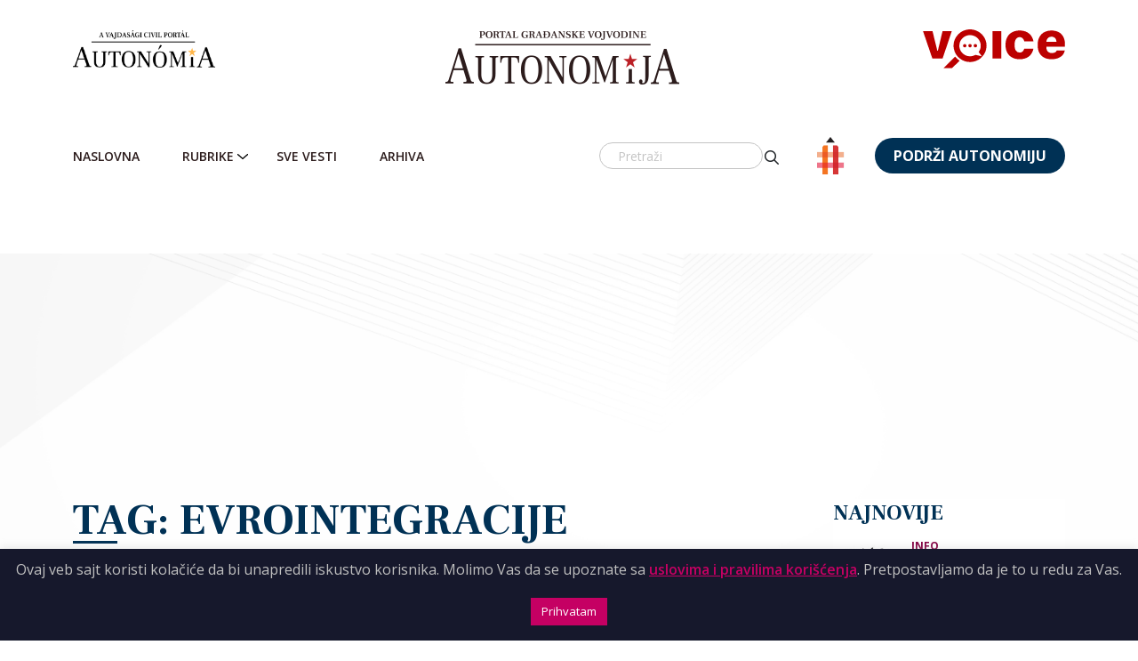

--- FILE ---
content_type: text/html; charset=UTF-8
request_url: https://autonomija.info/tag/evrointegracije/
body_size: 21673
content:
<!DOCTYPE html>
<html lang="sr-RS">
<head>
  <meta charset="UTF-8">
  <meta name="viewport" content="width=device-width, initial-scale=1, shrink-to-fit=no">
  <meta http-equiv="Content-Security-Policy" content="upgrade-insecure-requests" />
	<meta name="google-adsense-account" content="ca-pub-8545572302153329">
  <script src="https://kit.fontawesome.com/87144dd2db.js" crossorigin="anonymous"></script>
  <link href="https://fonts.googleapis.com/css2?family=Frank+Ruhl+Libre:wght@300;400;500;700&family=Open+Sans:wght@300;400;500;600;700;800&family=Raleway:wght@300;400;500;600;700;900&display=swap" rel="stylesheet">
  <link href="https://cdn.jsdelivr.net/npm/select2@4.1.0-rc.0/dist/css/select2.min.css" rel="stylesheet" />
  <script defer src="https://cdn.jsdelivr.net/npm/select2@4.1.0-rc.0/dist/js/select2.min.js"></script>

<!--
<script async src="https://securepubads.g.doubleclick.net/tag/js/gpt.js" crossorigin="anonymous"></script>
<script>
  window.googletag = window.googletag || {cmd: []};
  googletag.cmd.push(function() {
    googletag.defineSlot('/23309977936/sidebar_banner_autonomija', [300, 250], 'div-gpt-ad-1760034590200-0').addService(googletag.pubads());
    googletag.pubads().enableSingleRequest();
    googletag.enableServices();
  });
</script>

<script async src="https://securepubads.g.doubleclick.net/tag/js/gpt.js" crossorigin="anonymous"></script>
<script>
  window.googletag = window.googletag || {cmd: []};
  googletag.cmd.push(function() {
    googletag.defineSlot('/23309977936/sidebar_banner_autonomija', [300, 250], 'div-gpt-ad-1760040034255-0').addService(googletag.pubads());
    googletag.pubads().enableSingleRequest();
    googletag.pubads().collapseEmptyDivs();
    googletag.enableServices();
  });
</script>
-->
<!--
<script async src="https://pagead2.googlesyndication.com/pagead/js/adsbygoogle.js?client=ca-pub-8545572302153329"
     crossorigin="anonymous"></script>
-->
  <meta name='robots' content='index, follow, max-image-preview:large, max-snippet:-1, max-video-preview:-1' />
	<style>img:is([sizes="auto" i], [sizes^="auto," i]) { contain-intrinsic-size: 3000px 1500px }</style>
	
<!-- Google Tag Manager for WordPress by gtm4wp.com -->
<script data-cfasync="false" data-pagespeed-no-defer>
	var gtm4wp_datalayer_name = "dataLayer";
	var dataLayer = dataLayer || [];
</script>
<!-- End Google Tag Manager for WordPress by gtm4wp.com -->
	<!-- This site is optimized with the Yoast SEO plugin v26.7 - https://yoast.com/wordpress/plugins/seo/ -->
	<title>evrointegracije - Autonomija</title>
	<link rel="canonical" href="https://autonomija.info/tag/evrointegracije/" />
	<link rel="next" href="https://autonomija.info/tag/evrointegracije/page/2/" />
	<meta property="og:locale" content="sr_RS" />
	<meta property="og:type" content="article" />
	<meta property="og:title" content="evrointegracije - Autonomija" />
	<meta property="og:url" content="https://autonomija.info/tag/evrointegracije/" />
	<meta property="og:site_name" content="Autonomija" />
	<meta name="twitter:card" content="summary_large_image" />
	<script type="application/ld+json" class="yoast-schema-graph">{"@context":"https://schema.org","@graph":[{"@type":"CollectionPage","@id":"https://autonomija.info/tag/evrointegracije/","url":"https://autonomija.info/tag/evrointegracije/","name":"evrointegracije - Autonomija","isPartOf":{"@id":"https://autonomija.info/#website"},"primaryImageOfPage":{"@id":"https://autonomija.info/tag/evrointegracije/#primaryimage"},"image":{"@id":"https://autonomija.info/tag/evrointegracije/#primaryimage"},"thumbnailUrl":"https://autonomija.info/wp-content/uploads/2021/10/Crna-Gora-EU-foto-gov.me_.jpg","breadcrumb":{"@id":"https://autonomija.info/tag/evrointegracije/#breadcrumb"},"inLanguage":"sr-RS"},{"@type":"ImageObject","inLanguage":"sr-RS","@id":"https://autonomija.info/tag/evrointegracije/#primaryimage","url":"https://autonomija.info/wp-content/uploads/2021/10/Crna-Gora-EU-foto-gov.me_.jpg","contentUrl":"https://autonomija.info/wp-content/uploads/2021/10/Crna-Gora-EU-foto-gov.me_.jpg","width":721,"height":480},{"@type":"BreadcrumbList","@id":"https://autonomija.info/tag/evrointegracije/#breadcrumb","itemListElement":[{"@type":"ListItem","position":1,"name":"Home","item":"https://autonomija.info/"},{"@type":"ListItem","position":2,"name":"evrointegracije"}]},{"@type":"WebSite","@id":"https://autonomija.info/#website","url":"https://autonomija.info/","name":"Autonomija","description":"Portal Građanske Vojvodine","potentialAction":[{"@type":"SearchAction","target":{"@type":"EntryPoint","urlTemplate":"https://autonomija.info/?s={search_term_string}"},"query-input":{"@type":"PropertyValueSpecification","valueRequired":true,"valueName":"search_term_string"}}],"inLanguage":"sr-RS"}]}</script>
	<!-- / Yoast SEO plugin. -->


<link rel='dns-prefetch' href='//www.googletagmanager.com' />
<link rel="alternate" type="application/rss+xml" title="Autonomija &raquo; dovod" href="https://autonomija.info/feed/" />
<link rel="alternate" type="application/rss+xml" title="Autonomija &raquo; dovod komentara" href="https://autonomija.info/comments/feed/" />
<link rel="alternate" type="application/rss+xml" title="Autonomija &raquo; dovod oznake evrointegracije" href="https://autonomija.info/tag/evrointegracije/feed/" />
<script>
window._wpemojiSettings = {"baseUrl":"https:\/\/s.w.org\/images\/core\/emoji\/15.0.3\/72x72\/","ext":".png","svgUrl":"https:\/\/s.w.org\/images\/core\/emoji\/15.0.3\/svg\/","svgExt":".svg","source":{"concatemoji":"https:\/\/autonomija.info\/wp-includes\/js\/wp-emoji-release.min.js"}};
/*! This file is auto-generated */
!function(i,n){var o,s,e;function c(e){try{var t={supportTests:e,timestamp:(new Date).valueOf()};sessionStorage.setItem(o,JSON.stringify(t))}catch(e){}}function p(e,t,n){e.clearRect(0,0,e.canvas.width,e.canvas.height),e.fillText(t,0,0);var t=new Uint32Array(e.getImageData(0,0,e.canvas.width,e.canvas.height).data),r=(e.clearRect(0,0,e.canvas.width,e.canvas.height),e.fillText(n,0,0),new Uint32Array(e.getImageData(0,0,e.canvas.width,e.canvas.height).data));return t.every(function(e,t){return e===r[t]})}function u(e,t,n){switch(t){case"flag":return n(e,"\ud83c\udff3\ufe0f\u200d\u26a7\ufe0f","\ud83c\udff3\ufe0f\u200b\u26a7\ufe0f")?!1:!n(e,"\ud83c\uddfa\ud83c\uddf3","\ud83c\uddfa\u200b\ud83c\uddf3")&&!n(e,"\ud83c\udff4\udb40\udc67\udb40\udc62\udb40\udc65\udb40\udc6e\udb40\udc67\udb40\udc7f","\ud83c\udff4\u200b\udb40\udc67\u200b\udb40\udc62\u200b\udb40\udc65\u200b\udb40\udc6e\u200b\udb40\udc67\u200b\udb40\udc7f");case"emoji":return!n(e,"\ud83d\udc26\u200d\u2b1b","\ud83d\udc26\u200b\u2b1b")}return!1}function f(e,t,n){var r="undefined"!=typeof WorkerGlobalScope&&self instanceof WorkerGlobalScope?new OffscreenCanvas(300,150):i.createElement("canvas"),a=r.getContext("2d",{willReadFrequently:!0}),o=(a.textBaseline="top",a.font="600 32px Arial",{});return e.forEach(function(e){o[e]=t(a,e,n)}),o}function t(e){var t=i.createElement("script");t.src=e,t.defer=!0,i.head.appendChild(t)}"undefined"!=typeof Promise&&(o="wpEmojiSettingsSupports",s=["flag","emoji"],n.supports={everything:!0,everythingExceptFlag:!0},e=new Promise(function(e){i.addEventListener("DOMContentLoaded",e,{once:!0})}),new Promise(function(t){var n=function(){try{var e=JSON.parse(sessionStorage.getItem(o));if("object"==typeof e&&"number"==typeof e.timestamp&&(new Date).valueOf()<e.timestamp+604800&&"object"==typeof e.supportTests)return e.supportTests}catch(e){}return null}();if(!n){if("undefined"!=typeof Worker&&"undefined"!=typeof OffscreenCanvas&&"undefined"!=typeof URL&&URL.createObjectURL&&"undefined"!=typeof Blob)try{var e="postMessage("+f.toString()+"("+[JSON.stringify(s),u.toString(),p.toString()].join(",")+"));",r=new Blob([e],{type:"text/javascript"}),a=new Worker(URL.createObjectURL(r),{name:"wpTestEmojiSupports"});return void(a.onmessage=function(e){c(n=e.data),a.terminate(),t(n)})}catch(e){}c(n=f(s,u,p))}t(n)}).then(function(e){for(var t in e)n.supports[t]=e[t],n.supports.everything=n.supports.everything&&n.supports[t],"flag"!==t&&(n.supports.everythingExceptFlag=n.supports.everythingExceptFlag&&n.supports[t]);n.supports.everythingExceptFlag=n.supports.everythingExceptFlag&&!n.supports.flag,n.DOMReady=!1,n.readyCallback=function(){n.DOMReady=!0}}).then(function(){return e}).then(function(){var e;n.supports.everything||(n.readyCallback(),(e=n.source||{}).concatemoji?t(e.concatemoji):e.wpemoji&&e.twemoji&&(t(e.twemoji),t(e.wpemoji)))}))}((window,document),window._wpemojiSettings);
</script>
<style id='wp-emoji-styles-inline-css'>

	img.wp-smiley, img.emoji {
		display: inline !important;
		border: none !important;
		box-shadow: none !important;
		height: 1em !important;
		width: 1em !important;
		margin: 0 0.07em !important;
		vertical-align: -0.1em !important;
		background: none !important;
		padding: 0 !important;
	}
</style>
<link rel='stylesheet' id='wp-block-library-css' href='https://autonomija.info/wp-includes/css/dist/block-library/style.min.css' media='all' />
<style id='wp-block-library-theme-inline-css'>
.wp-block-audio :where(figcaption){color:#555;font-size:13px;text-align:center}.is-dark-theme .wp-block-audio :where(figcaption){color:#ffffffa6}.wp-block-audio{margin:0 0 1em}.wp-block-code{border:1px solid #ccc;border-radius:4px;font-family:Menlo,Consolas,monaco,monospace;padding:.8em 1em}.wp-block-embed :where(figcaption){color:#555;font-size:13px;text-align:center}.is-dark-theme .wp-block-embed :where(figcaption){color:#ffffffa6}.wp-block-embed{margin:0 0 1em}.blocks-gallery-caption{color:#555;font-size:13px;text-align:center}.is-dark-theme .blocks-gallery-caption{color:#ffffffa6}:root :where(.wp-block-image figcaption){color:#555;font-size:13px;text-align:center}.is-dark-theme :root :where(.wp-block-image figcaption){color:#ffffffa6}.wp-block-image{margin:0 0 1em}.wp-block-pullquote{border-bottom:4px solid;border-top:4px solid;color:currentColor;margin-bottom:1.75em}.wp-block-pullquote cite,.wp-block-pullquote footer,.wp-block-pullquote__citation{color:currentColor;font-size:.8125em;font-style:normal;text-transform:uppercase}.wp-block-quote{border-left:.25em solid;margin:0 0 1.75em;padding-left:1em}.wp-block-quote cite,.wp-block-quote footer{color:currentColor;font-size:.8125em;font-style:normal;position:relative}.wp-block-quote:where(.has-text-align-right){border-left:none;border-right:.25em solid;padding-left:0;padding-right:1em}.wp-block-quote:where(.has-text-align-center){border:none;padding-left:0}.wp-block-quote.is-large,.wp-block-quote.is-style-large,.wp-block-quote:where(.is-style-plain){border:none}.wp-block-search .wp-block-search__label{font-weight:700}.wp-block-search__button{border:1px solid #ccc;padding:.375em .625em}:where(.wp-block-group.has-background){padding:1.25em 2.375em}.wp-block-separator.has-css-opacity{opacity:.4}.wp-block-separator{border:none;border-bottom:2px solid;margin-left:auto;margin-right:auto}.wp-block-separator.has-alpha-channel-opacity{opacity:1}.wp-block-separator:not(.is-style-wide):not(.is-style-dots){width:100px}.wp-block-separator.has-background:not(.is-style-dots){border-bottom:none;height:1px}.wp-block-separator.has-background:not(.is-style-wide):not(.is-style-dots){height:2px}.wp-block-table{margin:0 0 1em}.wp-block-table td,.wp-block-table th{word-break:normal}.wp-block-table :where(figcaption){color:#555;font-size:13px;text-align:center}.is-dark-theme .wp-block-table :where(figcaption){color:#ffffffa6}.wp-block-video :where(figcaption){color:#555;font-size:13px;text-align:center}.is-dark-theme .wp-block-video :where(figcaption){color:#ffffffa6}.wp-block-video{margin:0 0 1em}:root :where(.wp-block-template-part.has-background){margin-bottom:0;margin-top:0;padding:1.25em 2.375em}
</style>
<style id='classic-theme-styles-inline-css'>
/*! This file is auto-generated */
.wp-block-button__link{color:#fff;background-color:#32373c;border-radius:9999px;box-shadow:none;text-decoration:none;padding:calc(.667em + 2px) calc(1.333em + 2px);font-size:1.125em}.wp-block-file__button{background:#32373c;color:#fff;text-decoration:none}
</style>
<style id='global-styles-inline-css'>
:root{--wp--preset--aspect-ratio--square: 1;--wp--preset--aspect-ratio--4-3: 4/3;--wp--preset--aspect-ratio--3-4: 3/4;--wp--preset--aspect-ratio--3-2: 3/2;--wp--preset--aspect-ratio--2-3: 2/3;--wp--preset--aspect-ratio--16-9: 16/9;--wp--preset--aspect-ratio--9-16: 9/16;--wp--preset--color--black: #000000;--wp--preset--color--cyan-bluish-gray: #abb8c3;--wp--preset--color--white: #ffffff;--wp--preset--color--pale-pink: #f78da7;--wp--preset--color--vivid-red: #cf2e2e;--wp--preset--color--luminous-vivid-orange: #ff6900;--wp--preset--color--luminous-vivid-amber: #fcb900;--wp--preset--color--light-green-cyan: #7bdcb5;--wp--preset--color--vivid-green-cyan: #00d084;--wp--preset--color--pale-cyan-blue: #8ed1fc;--wp--preset--color--vivid-cyan-blue: #0693e3;--wp--preset--color--vivid-purple: #9b51e0;--wp--preset--gradient--vivid-cyan-blue-to-vivid-purple: linear-gradient(135deg,rgba(6,147,227,1) 0%,rgb(155,81,224) 100%);--wp--preset--gradient--light-green-cyan-to-vivid-green-cyan: linear-gradient(135deg,rgb(122,220,180) 0%,rgb(0,208,130) 100%);--wp--preset--gradient--luminous-vivid-amber-to-luminous-vivid-orange: linear-gradient(135deg,rgba(252,185,0,1) 0%,rgba(255,105,0,1) 100%);--wp--preset--gradient--luminous-vivid-orange-to-vivid-red: linear-gradient(135deg,rgba(255,105,0,1) 0%,rgb(207,46,46) 100%);--wp--preset--gradient--very-light-gray-to-cyan-bluish-gray: linear-gradient(135deg,rgb(238,238,238) 0%,rgb(169,184,195) 100%);--wp--preset--gradient--cool-to-warm-spectrum: linear-gradient(135deg,rgb(74,234,220) 0%,rgb(151,120,209) 20%,rgb(207,42,186) 40%,rgb(238,44,130) 60%,rgb(251,105,98) 80%,rgb(254,248,76) 100%);--wp--preset--gradient--blush-light-purple: linear-gradient(135deg,rgb(255,206,236) 0%,rgb(152,150,240) 100%);--wp--preset--gradient--blush-bordeaux: linear-gradient(135deg,rgb(254,205,165) 0%,rgb(254,45,45) 50%,rgb(107,0,62) 100%);--wp--preset--gradient--luminous-dusk: linear-gradient(135deg,rgb(255,203,112) 0%,rgb(199,81,192) 50%,rgb(65,88,208) 100%);--wp--preset--gradient--pale-ocean: linear-gradient(135deg,rgb(255,245,203) 0%,rgb(182,227,212) 50%,rgb(51,167,181) 100%);--wp--preset--gradient--electric-grass: linear-gradient(135deg,rgb(202,248,128) 0%,rgb(113,206,126) 100%);--wp--preset--gradient--midnight: linear-gradient(135deg,rgb(2,3,129) 0%,rgb(40,116,252) 100%);--wp--preset--font-size--small: 13px;--wp--preset--font-size--medium: 20px;--wp--preset--font-size--large: 36px;--wp--preset--font-size--x-large: 42px;--wp--preset--spacing--20: 0.44rem;--wp--preset--spacing--30: 0.67rem;--wp--preset--spacing--40: 1rem;--wp--preset--spacing--50: 1.5rem;--wp--preset--spacing--60: 2.25rem;--wp--preset--spacing--70: 3.38rem;--wp--preset--spacing--80: 5.06rem;--wp--preset--shadow--natural: 6px 6px 9px rgba(0, 0, 0, 0.2);--wp--preset--shadow--deep: 12px 12px 50px rgba(0, 0, 0, 0.4);--wp--preset--shadow--sharp: 6px 6px 0px rgba(0, 0, 0, 0.2);--wp--preset--shadow--outlined: 6px 6px 0px -3px rgba(255, 255, 255, 1), 6px 6px rgba(0, 0, 0, 1);--wp--preset--shadow--crisp: 6px 6px 0px rgba(0, 0, 0, 1);}:where(.is-layout-flex){gap: 0.5em;}:where(.is-layout-grid){gap: 0.5em;}body .is-layout-flex{display: flex;}.is-layout-flex{flex-wrap: wrap;align-items: center;}.is-layout-flex > :is(*, div){margin: 0;}body .is-layout-grid{display: grid;}.is-layout-grid > :is(*, div){margin: 0;}:where(.wp-block-columns.is-layout-flex){gap: 2em;}:where(.wp-block-columns.is-layout-grid){gap: 2em;}:where(.wp-block-post-template.is-layout-flex){gap: 1.25em;}:where(.wp-block-post-template.is-layout-grid){gap: 1.25em;}.has-black-color{color: var(--wp--preset--color--black) !important;}.has-cyan-bluish-gray-color{color: var(--wp--preset--color--cyan-bluish-gray) !important;}.has-white-color{color: var(--wp--preset--color--white) !important;}.has-pale-pink-color{color: var(--wp--preset--color--pale-pink) !important;}.has-vivid-red-color{color: var(--wp--preset--color--vivid-red) !important;}.has-luminous-vivid-orange-color{color: var(--wp--preset--color--luminous-vivid-orange) !important;}.has-luminous-vivid-amber-color{color: var(--wp--preset--color--luminous-vivid-amber) !important;}.has-light-green-cyan-color{color: var(--wp--preset--color--light-green-cyan) !important;}.has-vivid-green-cyan-color{color: var(--wp--preset--color--vivid-green-cyan) !important;}.has-pale-cyan-blue-color{color: var(--wp--preset--color--pale-cyan-blue) !important;}.has-vivid-cyan-blue-color{color: var(--wp--preset--color--vivid-cyan-blue) !important;}.has-vivid-purple-color{color: var(--wp--preset--color--vivid-purple) !important;}.has-black-background-color{background-color: var(--wp--preset--color--black) !important;}.has-cyan-bluish-gray-background-color{background-color: var(--wp--preset--color--cyan-bluish-gray) !important;}.has-white-background-color{background-color: var(--wp--preset--color--white) !important;}.has-pale-pink-background-color{background-color: var(--wp--preset--color--pale-pink) !important;}.has-vivid-red-background-color{background-color: var(--wp--preset--color--vivid-red) !important;}.has-luminous-vivid-orange-background-color{background-color: var(--wp--preset--color--luminous-vivid-orange) !important;}.has-luminous-vivid-amber-background-color{background-color: var(--wp--preset--color--luminous-vivid-amber) !important;}.has-light-green-cyan-background-color{background-color: var(--wp--preset--color--light-green-cyan) !important;}.has-vivid-green-cyan-background-color{background-color: var(--wp--preset--color--vivid-green-cyan) !important;}.has-pale-cyan-blue-background-color{background-color: var(--wp--preset--color--pale-cyan-blue) !important;}.has-vivid-cyan-blue-background-color{background-color: var(--wp--preset--color--vivid-cyan-blue) !important;}.has-vivid-purple-background-color{background-color: var(--wp--preset--color--vivid-purple) !important;}.has-black-border-color{border-color: var(--wp--preset--color--black) !important;}.has-cyan-bluish-gray-border-color{border-color: var(--wp--preset--color--cyan-bluish-gray) !important;}.has-white-border-color{border-color: var(--wp--preset--color--white) !important;}.has-pale-pink-border-color{border-color: var(--wp--preset--color--pale-pink) !important;}.has-vivid-red-border-color{border-color: var(--wp--preset--color--vivid-red) !important;}.has-luminous-vivid-orange-border-color{border-color: var(--wp--preset--color--luminous-vivid-orange) !important;}.has-luminous-vivid-amber-border-color{border-color: var(--wp--preset--color--luminous-vivid-amber) !important;}.has-light-green-cyan-border-color{border-color: var(--wp--preset--color--light-green-cyan) !important;}.has-vivid-green-cyan-border-color{border-color: var(--wp--preset--color--vivid-green-cyan) !important;}.has-pale-cyan-blue-border-color{border-color: var(--wp--preset--color--pale-cyan-blue) !important;}.has-vivid-cyan-blue-border-color{border-color: var(--wp--preset--color--vivid-cyan-blue) !important;}.has-vivid-purple-border-color{border-color: var(--wp--preset--color--vivid-purple) !important;}.has-vivid-cyan-blue-to-vivid-purple-gradient-background{background: var(--wp--preset--gradient--vivid-cyan-blue-to-vivid-purple) !important;}.has-light-green-cyan-to-vivid-green-cyan-gradient-background{background: var(--wp--preset--gradient--light-green-cyan-to-vivid-green-cyan) !important;}.has-luminous-vivid-amber-to-luminous-vivid-orange-gradient-background{background: var(--wp--preset--gradient--luminous-vivid-amber-to-luminous-vivid-orange) !important;}.has-luminous-vivid-orange-to-vivid-red-gradient-background{background: var(--wp--preset--gradient--luminous-vivid-orange-to-vivid-red) !important;}.has-very-light-gray-to-cyan-bluish-gray-gradient-background{background: var(--wp--preset--gradient--very-light-gray-to-cyan-bluish-gray) !important;}.has-cool-to-warm-spectrum-gradient-background{background: var(--wp--preset--gradient--cool-to-warm-spectrum) !important;}.has-blush-light-purple-gradient-background{background: var(--wp--preset--gradient--blush-light-purple) !important;}.has-blush-bordeaux-gradient-background{background: var(--wp--preset--gradient--blush-bordeaux) !important;}.has-luminous-dusk-gradient-background{background: var(--wp--preset--gradient--luminous-dusk) !important;}.has-pale-ocean-gradient-background{background: var(--wp--preset--gradient--pale-ocean) !important;}.has-electric-grass-gradient-background{background: var(--wp--preset--gradient--electric-grass) !important;}.has-midnight-gradient-background{background: var(--wp--preset--gradient--midnight) !important;}.has-small-font-size{font-size: var(--wp--preset--font-size--small) !important;}.has-medium-font-size{font-size: var(--wp--preset--font-size--medium) !important;}.has-large-font-size{font-size: var(--wp--preset--font-size--large) !important;}.has-x-large-font-size{font-size: var(--wp--preset--font-size--x-large) !important;}
:where(.wp-block-post-template.is-layout-flex){gap: 1.25em;}:where(.wp-block-post-template.is-layout-grid){gap: 1.25em;}
:where(.wp-block-columns.is-layout-flex){gap: 2em;}:where(.wp-block-columns.is-layout-grid){gap: 2em;}
:root :where(.wp-block-pullquote){font-size: 1.5em;line-height: 1.6;}
</style>
<link rel='stylesheet' id='contact-form-7-css' href='https://autonomija.info/wp-content/plugins/contact-form-7/includes/css/styles.css' media='all' />
<link rel='stylesheet' id='cookie-law-info-css' href='https://autonomija.info/wp-content/plugins/cookie-law-info/legacy/public/css/cookie-law-info-public.css' media='all' />
<link rel='stylesheet' id='cookie-law-info-gdpr-css' href='https://autonomija.info/wp-content/plugins/cookie-law-info/legacy/public/css/cookie-law-info-gdpr.css' media='all' />
<link rel='stylesheet' id='style-css' href='https://autonomija.info/wp-content/themes/autonomija/style.css' media='all' />
<link rel='stylesheet' id='main-css' href='https://autonomija.info/wp-content/themes/autonomija/assets/css/main.css' media='all' />
<link rel='stylesheet' id='owl-min-css-css' href='https://autonomija.info/wp-content/plugins/owl/dist/assets/owl.carousel.min.css' media='all' />
<link rel='stylesheet' id='owl-theme-default-css-css' href='https://autonomija.info/wp-content/plugins/owl/dist/assets/owl.theme.default.min.css' media='all' />
<script src="https://autonomija.info/wp-includes/js/jquery/jquery.min.js" id="jquery-core-js"></script>
<script src="https://autonomija.info/wp-includes/js/jquery/jquery-migrate.min.js" id="jquery-migrate-js"></script>
<script id="cookie-law-info-js-extra">
var Cli_Data = {"nn_cookie_ids":[],"cookielist":[],"non_necessary_cookies":[],"ccpaEnabled":"","ccpaRegionBased":"","ccpaBarEnabled":"","strictlyEnabled":["necessary","obligatoire"],"ccpaType":"gdpr","js_blocking":"","custom_integration":"","triggerDomRefresh":"","secure_cookies":""};
var cli_cookiebar_settings = {"animate_speed_hide":"500","animate_speed_show":"500","background":"#16182c","border":"#b1a6a6c2","border_on":"","button_1_button_colour":"#c50063","button_1_button_hover":"#9e004f","button_1_link_colour":"#fff","button_1_as_button":"1","button_1_new_win":"","button_2_button_colour":"#333","button_2_button_hover":"#292929","button_2_link_colour":"#c50063","button_2_as_button":"","button_2_hidebar":"","button_3_button_colour":"#000","button_3_button_hover":"#000000","button_3_link_colour":"#fff","button_3_as_button":"1","button_3_new_win":"","button_4_button_colour":"#000","button_4_button_hover":"#000000","button_4_link_colour":"#cd1713","button_4_as_button":"","button_7_button_colour":"#bb2026","button_7_button_hover":"#961a1e","button_7_link_colour":"#fff","button_7_as_button":"1","button_7_new_win":"","font_family":"inherit","header_fix":"","notify_animate_hide":"1","notify_animate_show":"","notify_div_id":"#cookie-law-info-bar","notify_position_horizontal":"right","notify_position_vertical":"bottom","scroll_close":"","scroll_close_reload":"","accept_close_reload":"","reject_close_reload":"","showagain_tab":"1","showagain_background":"#fff","showagain_border":"#000","showagain_div_id":"#cookie-law-info-again","showagain_x_position":"100px","text":"#c0c0c0","show_once_yn":"","show_once":"10000","logging_on":"","as_popup":"","popup_overlay":"1","bar_heading_text":"","cookie_bar_as":"banner","popup_showagain_position":"bottom-right","widget_position":"left"};
var log_object = {"ajax_url":"https:\/\/autonomija.info\/wp-admin\/admin-ajax.php"};
</script>
<script src="https://autonomija.info/wp-content/plugins/cookie-law-info/legacy/public/js/cookie-law-info-public.js" id="cookie-law-info-js"></script>
<link rel="https://api.w.org/" href="https://autonomija.info/wp-json/" /><link rel="alternate" title="JSON" type="application/json" href="https://autonomija.info/wp-json/wp/v2/tags/519" /><link rel="EditURI" type="application/rsd+xml" title="RSD" href="https://autonomija.info/xmlrpc.php?rsd" />
<meta name="generator" content="WordPress 6.7.4" />
<meta name="generator" content="Site Kit by Google 1.148.0" />
<!-- Google Tag Manager for WordPress by gtm4wp.com -->
<!-- GTM Container placement set to automatic -->
<script data-cfasync="false" data-pagespeed-no-defer type="text/javascript">
	var dataLayer_content = {"pagePostType":"post","pagePostType2":"tag-post"};
	dataLayer.push( dataLayer_content );
</script>
<script data-cfasync="false">
(function(w,d,s,l,i){w[l]=w[l]||[];w[l].push({'gtm.start':
new Date().getTime(),event:'gtm.js'});var f=d.getElementsByTagName(s)[0],
j=d.createElement(s),dl=l!='dataLayer'?'&l='+l:'';j.async=true;j.src=
'//www.googletagmanager.com/gtm.js?id='+i+dl;f.parentNode.insertBefore(j,f);
})(window,document,'script','dataLayer','GTM-T243WFW3');
</script>
<!-- End Google Tag Manager for WordPress by gtm4wp.com --><meta name="google-site-verification" content="DSSB55oH8Dkg2w3ERtDIRaQ_xfi_cEfm3s3lqm7lXGc"><link rel="icon" href="https://autonomija.info/wp-content/uploads/2022/01/Group-3282_2x.png" sizes="32x32" />
<link rel="icon" href="https://autonomija.info/wp-content/uploads/2022/01/Group-3282_2x.png" sizes="192x192" />
<link rel="apple-touch-icon" href="https://autonomija.info/wp-content/uploads/2022/01/Group-3282_2x.png" />
<meta name="msapplication-TileImage" content="https://autonomija.info/wp-content/uploads/2022/01/Group-3282_2x.png" />
		<style id="wp-custom-css">
			a[title="About Equivalency Determination on File badge"] {
	position: absolute;
	bottom: 3px;
	right: 106px;
}

@media (max-width: 1399px) {
	a[title="About Equivalency Determination on File badge"] {
right: 133px;
	}
}
@media (max-width: 1199px) {
	a[title="About Equivalency Determination on File badge"] {
		right: 127px;
}
}

@media (max-width: 985px) {
	a[title="About Equivalency Determination on File badge"] {
		right: 0;
}
}

@media (max-width: 768px) {
	a[title="About Equivalency Determination on File badge"] {
		bottom: 27px;
}
}

@media (max-width: 576px) {
	a[title="About Equivalency Determination on File badge"] {
		width: 100px;
		height: 45px;
}
}

a[title="About Equivalency Determination on File badge"] img {
	width: 150px;
	height: 37px;
	object-fit: cover;
}

@media (max-width: 576px) {
a[title="About Equivalency Determination on File badge"] img {
		width: 100%;
		height: 100%;
		object-fit: cover;
}
}
body {
	position: relative;
}
/*
html {
  filter: grayscale(100%);
}
	.navbar-brand {
		position:relative;
	}
	.navbar-brand:before {
		content:"";
		background-image:url(/wp-content/themes/autonomija/assets/images/flame_candle.svg);
		width:20px;
		height:20px;
		position:absolute;
    top: 28px;
    right: 45px;
		background-size: contain;
	}
@media (max-width: 768px) {
	.navbar-brand:before {
		right: 38px;
	}
}
*/		</style>
		</head>


<body class="archive tag tag-evrointegracije tag-519">
<script type="text/javascript" id="ngos-ed-on-file-widget-script-17336c1f-917d-492b-bc53-225c95e103da">
 (function() {
 function async_load()
 { var s = document.createElement('script'); s.type = 'text/javascript'; s.async = true; var theUrl = 'https://www.ngosource.org/sites/default/files/ngos_ed_on_file_widget.js'; s.src = theUrl + ( theUrl.indexOf("?") >= 0 ? "&" : "?") + 'ref=' + encodeURIComponent(window.location.href); var embedder = document.getElementById('ngos-ed-on-file-widget-script-17336c1f-917d-492b-bc53-225c95e103da'); embedder.parentNode.insertBefore(s, embedder); }
 if (window.attachEvent)
 window.attachEvent('onload', async_load);
 else
 window.addEventListener('load', async_load, false);
 })();
 </script>
<!-- GTM Container placement set to automatic -->
<!-- Google Tag Manager (noscript) -->
				<noscript><iframe src="https://www.googletagmanager.com/ns.html?id=GTM-T243WFW3" height="0" width="0" style="display:none;visibility:hidden" aria-hidden="true"></iframe></noscript>
<!-- End Google Tag Manager (noscript) -->
<a href="#main" class="visually-hidden-focusable">Skip to main content</a>
<header class="header">
  <!-- Header top -->
  <!--
  <div class="header__top">
    <div class="container-md container-fluid">
      <div class="row">
        <div class="col px-0 px-xl-2">
          <nav class="navbar main-menu navbar-expand-md p-0">
            <div id="second" class="collapse navbar-collapse"><ul id="menu-secondary" class="navbar-nav"><li itemscope="itemscope" itemtype="https://www.schema.org/SiteNavigationElement" id="menu-item-163068" class="active menu-item menu-item-type-custom menu-item-object-custom nav-item menu-item-163068"><a title="Autonomija" href="/" class="nav-link">Autonomija</a></li>
<li itemscope="itemscope" itemtype="https://www.schema.org/SiteNavigationElement" id="menu-item-163069" class="menu-item menu-item-type-custom menu-item-object-custom nav-item menu-item-163069"><a title="Autonómia" target="_blank" href="https://hu.autonomija.info/" class="nav-link">Autonómia</a></li>
<li itemscope="itemscope" itemtype="https://www.schema.org/SiteNavigationElement" id="menu-item-163070" class="menu-item menu-item-type-custom menu-item-object-custom nav-item menu-item-163070"><a title="ndnv" target="_blank" href="http://www.ndnv.org/" class="nav-link">ndnv</a></li>
<li itemscope="itemscope" itemtype="https://www.schema.org/SiteNavigationElement" id="menu-item-163071" class="menu-item menu-item-type-custom menu-item-object-custom nav-item menu-item-163071"><a title="Voice" target="_blank" href="https://voice.org.rs/" class="nav-link">Voice</a></li>
<li itemscope="itemscope" itemtype="https://www.schema.org/SiteNavigationElement" id="menu-item-163072" class="menu-item menu-item-type-custom menu-item-object-custom nav-item menu-item-163072"><a title="NDNV Media Hub" target="_blank" href="https://mediahub.ndnv.org/" class="nav-link">NDNV Media Hub</a></li>
</ul></div>            <div class="white d-sm-block d-md-none"></div>
            <button class="navbar-toggler" type="button" data-bs-toggle="collapse" data-bs-target="#second" aria-controls="navbar" aria-expanded="false" aria-label="Toggle navigation">
              <div class="button">
                <span class="icon-bar"><i class="fal fa-chevron-down"></i></span>
              </div>
            </button>
          </nav>
        </div>
      </div>
    </div>
  </div>
  -->
  <!-- Header main -->
  <div class="header__main">
    <div class="container">
      <div class="row">
        <div class="col">
          <div class="header__brand">
            <div class="autohuLogo sideLogo">
              <a href="https://www.hu.autonomija.info"><img class="img-respond" src="https://autonomija.info/wp-content/themes/autonomija/assets/images/autohu_logo.png" /></a>
            </div>
            <div class="header__logo order-1 order-xl-0">
              <a class="navbar-brand" href="https://autonomija.info" title="Autonomija" rel="home">
                <img width="342" class="d-none d-md-block header__logo-big" src="https://autonomija.info/wp-content/uploads/2022/01/Header_logo.png" alt="Logo Image">
                <img width="91" class="d-md-none header__logo-small" src="https://autonomija.info/wp-content/uploads/2022/01/header_logo_small_2x.png" alt="Logo Image">
              </a>
            </div>
            <div class="autohuLogo sideLogo">
              <a href="https://voice.org.rs/"><img class="img-respond" src="https://autonomija.info/wp-content/themes/autonomija/assets/images/voiceLogo.svg" /></a>
            </div>            
            <div class="header__canvas order-xl-1 order-2">
              <button class="navbar-toggler d-xl-none" type="button" data-bs-toggle="offcanvas" data-bs-target="#offcanvasMain" aria-controls="ofcanvasMain" aria-expanded="false" aria-label="Toggle navigation">
                <i class="fas fa-bars"></i>
              </button>
              <!-- Mobile menu -->
              <div class="offcanvas offcanvas-start" tabindex="-1" id="offcanvasMain" aria-labelledby="offcanvasExampleLabel">
                <div class="offcanvas-header">
                  <button type="button" class="text-reset" data-bs-dismiss="offcanvas" aria-label="Close">
                    <i class="fas fa-times"></i>
                  </button>
                </div>
                <div class="offcanvas-body">
                  <span class="offcanvas-body__language"></span>
                  <nav id="header" class="navbar" navbar-light bg-light">
                    <ul id="menu-primary" class="navbar-nav me-auto"><li itemscope="itemscope" itemtype="https://www.schema.org/SiteNavigationElement" id="menu-item-163057" class="menu-item menu-item-type-custom menu-item-object-custom nav-item menu-item-163057"><a title="Naslovna" href="/" class="nav-link">Naslovna</a></li>
<li itemscope="itemscope" itemtype="https://www.schema.org/SiteNavigationElement" id="menu-item-163058" class="menu-item menu-item-type-custom menu-item-object-custom menu-item-has-children nav-item menu-item-163058 dropdown"><a title="Rubrike" href="#" data-bs-toggle="dropdown" class="nav-link dropdown-toggle" aria-expanded="false">Rubrike <span class="caret"></span></a><ul role="menu" class="dropdown-menu"><li itemscope="itemscope" itemtype="https://www.schema.org/SiteNavigationElement" id="menu-item-163059" class="menu-item menu-item-type-taxonomy menu-item-object-category menu-item-163059"><a title="Izdvajamo" href="https://autonomija.info/izdvajamo/" class="dropdown-item">Izdvajamo</a></li>
<li itemscope="itemscope" itemtype="https://www.schema.org/SiteNavigationElement" id="menu-item-163060" class="menu-item menu-item-type-taxonomy menu-item-object-category menu-item-163060"><a title="Vojvodina" href="https://autonomija.info/objave/vojvodina-sr/" class="dropdown-item">Vojvodina</a></li>
<li itemscope="itemscope" itemtype="https://www.schema.org/SiteNavigationElement" id="menu-item-163061" class="menu-item menu-item-type-taxonomy menu-item-object-category menu-item-163061"><a title="Stav" href="https://autonomija.info/objave/sr/stav/" class="dropdown-item">Stav</a></li>
<li itemscope="itemscope" itemtype="https://www.schema.org/SiteNavigationElement" id="menu-item-163062" class="menu-item menu-item-type-taxonomy menu-item-object-category menu-item-163062"><a title="Jugoslavija" href="https://autonomija.info/objave/region/" class="dropdown-item">Jugoslavija</a></li>
<li itemscope="itemscope" itemtype="https://www.schema.org/SiteNavigationElement" id="menu-item-163962" class="menu-item menu-item-type-taxonomy menu-item-object-category menu-item-163962"><a title="Info" href="https://autonomija.info/objave/info/" class="dropdown-item">Info</a></li>
<li itemscope="itemscope" itemtype="https://www.schema.org/SiteNavigationElement" id="menu-item-163963" class="menu-item menu-item-type-taxonomy menu-item-object-category menu-item-163963"><a title="Građani" href="https://autonomija.info/objave/gradjani/" class="dropdown-item">Građani</a></li>
<li itemscope="itemscope" itemtype="https://www.schema.org/SiteNavigationElement" id="menu-item-163065" class="menu-item menu-item-type-taxonomy menu-item-object-category menu-item-163065"><a title="Kultura" href="https://autonomija.info/objave/sr/kultura/" class="dropdown-item">Kultura</a></li>
<li itemscope="itemscope" itemtype="https://www.schema.org/SiteNavigationElement" id="menu-item-163964" class="menu-item menu-item-type-taxonomy menu-item-object-category menu-item-163964"><a title="Planeta" href="https://autonomija.info/objave/planeta/" class="dropdown-item">Planeta</a></li>
</ul>
</li>
<li itemscope="itemscope" itemtype="https://www.schema.org/SiteNavigationElement" id="menu-item-163066" class="menu-item menu-item-type-taxonomy menu-item-object-category nav-item menu-item-163066"><a title="Sve Vesti" href="https://autonomija.info/objave/" class="nav-link">Sve Vesti</a></li>
<li itemscope="itemscope" itemtype="https://www.schema.org/SiteNavigationElement" id="menu-item-163067" class="menu-item menu-item-type-taxonomy menu-item-object-category nav-item menu-item-163067"><a title="Arhiva" href="https://autonomija.info/arhiva/" class="nav-link">Arhiva</a></li>
</ul>                                      </nav>

                  <div class="button-cta">
                    <img width="32px" class="d-block button-cta--hash" src="https://autonomija.info/wp-content/uploads/2022/01/Group-298.png" alt="hashtag">
                    <a class="btn btn--secondary" target="_blank" href="https://donations.ndnv.org/">podrži autonomiju</a>
                  </div>
                </div>
              </div>
            </div>
          </div>
        </div>
      </div>
      <div id="mobileSearch" class="row">
        <div class="col">
          <div class="header__search">
            <div class="input-group">
              <div class="search d-flex">
                <form class="search-form d-flex"  role="search" method="get" action="https://autonomija.info/">
                  <input type="text" name="s" class="main-search form-control"  placeholder="Pretraži" title="Search" />
                  <button class="btn" type="submit"><i class="fal fa-search"></i></button>
                </form>
              </div>
            </div>
          </div>             
        </div>
      </div>
      <!-- Desktop menu -->
      <div class="header__nav">
        <div class="col">
          <div class="row">
            <div class="main-nav d-xl-block d-none">
              <nav id="header" class="navbar navbar-expand-md" navbar-light bg-light">
                <ul id="menu-primary-1" class="navbar-nav me-auto"><li itemscope="itemscope" itemtype="https://www.schema.org/SiteNavigationElement" class="menu-item menu-item-type-custom menu-item-object-custom nav-item menu-item-163057"><a title="Naslovna" href="/" class="nav-link">Naslovna</a></li>
<li itemscope="itemscope" itemtype="https://www.schema.org/SiteNavigationElement" class="menu-item menu-item-type-custom menu-item-object-custom menu-item-has-children nav-item menu-item-163058 dropdown"><a title="Rubrike" href="#" data-bs-toggle="dropdown" class="nav-link dropdown-toggle" aria-expanded="false">Rubrike <span class="caret"></span></a><ul role="menu" class="dropdown-menu"><li itemscope="itemscope" itemtype="https://www.schema.org/SiteNavigationElement" class="menu-item menu-item-type-taxonomy menu-item-object-category menu-item-163059"><a title="Izdvajamo" href="https://autonomija.info/izdvajamo/" class="dropdown-item">Izdvajamo</a></li>
<li itemscope="itemscope" itemtype="https://www.schema.org/SiteNavigationElement" class="menu-item menu-item-type-taxonomy menu-item-object-category menu-item-163060"><a title="Vojvodina" href="https://autonomija.info/objave/vojvodina-sr/" class="dropdown-item">Vojvodina</a></li>
<li itemscope="itemscope" itemtype="https://www.schema.org/SiteNavigationElement" class="menu-item menu-item-type-taxonomy menu-item-object-category menu-item-163061"><a title="Stav" href="https://autonomija.info/objave/sr/stav/" class="dropdown-item">Stav</a></li>
<li itemscope="itemscope" itemtype="https://www.schema.org/SiteNavigationElement" class="menu-item menu-item-type-taxonomy menu-item-object-category menu-item-163062"><a title="Jugoslavija" href="https://autonomija.info/objave/region/" class="dropdown-item">Jugoslavija</a></li>
<li itemscope="itemscope" itemtype="https://www.schema.org/SiteNavigationElement" class="menu-item menu-item-type-taxonomy menu-item-object-category menu-item-163962"><a title="Info" href="https://autonomija.info/objave/info/" class="dropdown-item">Info</a></li>
<li itemscope="itemscope" itemtype="https://www.schema.org/SiteNavigationElement" class="menu-item menu-item-type-taxonomy menu-item-object-category menu-item-163963"><a title="Građani" href="https://autonomija.info/objave/gradjani/" class="dropdown-item">Građani</a></li>
<li itemscope="itemscope" itemtype="https://www.schema.org/SiteNavigationElement" class="menu-item menu-item-type-taxonomy menu-item-object-category menu-item-163065"><a title="Kultura" href="https://autonomija.info/objave/sr/kultura/" class="dropdown-item">Kultura</a></li>
<li itemscope="itemscope" itemtype="https://www.schema.org/SiteNavigationElement" class="menu-item menu-item-type-taxonomy menu-item-object-category menu-item-163964"><a title="Planeta" href="https://autonomija.info/objave/planeta/" class="dropdown-item">Planeta</a></li>
</ul>
</li>
<li itemscope="itemscope" itemtype="https://www.schema.org/SiteNavigationElement" class="menu-item menu-item-type-taxonomy menu-item-object-category nav-item menu-item-163066"><a title="Sve Vesti" href="https://autonomija.info/objave/" class="nav-link">Sve Vesti</a></li>
<li itemscope="itemscope" itemtype="https://www.schema.org/SiteNavigationElement" class="menu-item menu-item-type-taxonomy menu-item-object-category nav-item menu-item-163067"><a title="Arhiva" href="https://autonomija.info/arhiva/" class="nav-link">Arhiva</a></li>
</ul>                  <div class="header__search">
                    <div class="input-group">
                      <div class="search d-flex">
                        <form class="search-form d-flex"  role="search" method="get" action="https://autonomija.info/">
                          <input type="text" name="s" class="main-search form-control"  placeholder="Pretraži" title="Search" />
                          <button class="btn" type="submit"><i class="fal fa-search"></i></button>
                        </form>
                      </div>
                    </div>
                  </div>                
                <div class="button-cta">
                  <a href="https://donations.ndnv.org/" target="_blank"><img width="32px" class="d-none d-md-inline" src="https://autonomija.info/wp-content/uploads/2022/01/Group-298.png" alt="hashtag"></a>
                  <a class="btn btn--secondary" target="_blank" href="https://donations.ndnv.org/">podrži autonomiju</a>
                </div>
                              </nav>
            </div>
          </div>
        </div>
      </div>
              <div class="header__nav" style="text-align: center;">
          <script async src="https://pagead2.googlesyndication.com/pagead/js/adsbygoogle.js?client=ca-pub-2914980224864141"
              crossorigin="anonymous"></script>
          <!-- Below menu Desktop -->
          <ins class="adsbygoogle"
              style="display:inline-block;width:1200px;height:90px"
              data-ad-client="ca-pub-2914980224864141"
              data-ad-slot="7385655710"></ins>
          <script>
              (adsbygoogle = window.adsbygoogle || []).push({});
          </script>
        </div>
          </div>
  </div>
</header>

  <main id="main" >
  <div class="container">
    <div class="row">
      <div class="col-lg-9">
        <header class="page-header">
          <h1 class="page-title">Tag: evrointegracije</h1>
                  </header>
         <div class="row" id="filters-mobile-here">
    
                
<div class="col-lg-4 col-md-12 mb-3 mb-md-4">
  <article class="post__excerpt">
    <a href="https://autonomija.info/analiza-crnoj-gori-treba-rekonstruisana-pro-eu-vlada-da-zavrsi-proces-pristupanja/">
      <div class="post__tumbnail">
                  <img width="721" height="480" src="https://autonomija.info/wp-content/uploads/2021/10/Crna-Gora-EU-foto-gov.me_.jpg" class="attachment-post-thumbnail size-post-thumbnail wp-post-image" alt="" decoding="async" fetchpriority="high" srcset="https://autonomija.info/wp-content/uploads/2021/10/Crna-Gora-EU-foto-gov.me_.jpg 721w, https://autonomija.info/wp-content/uploads/2021/10/Crna-Gora-EU-foto-gov.me_-300x200.jpg 300w" sizes="(max-width: 721px) 100vw, 721px" />              </div>
      <span class="post__title">
        <h2>Analiza: Crnoj Gori treba rekonstruisana pro-EU vlada da završi proces pristupanja</h2>
        <p>"Cilj ove rekonstrukcije je istiskivanje iz vlasti anti-evropskih opcija, kao čvorišta najvećeg rizika za finiš procesa evropskih integracija"</p>
        <span class="post__date">
          12. jan 2026        </span>
      </span>
    </a>
  </article>
</div>

      
            
                        
<div class="col-lg-4 col-md-12 mb-3 mb-md-4">
  <article class="post__excerpt">
    <a href="https://autonomija.info/dzozef-ulazak-crne-gore-u-eu-bio-bi-ideoloski-udarac-srpskom-nacionalizmu/">
      <div class="post__tumbnail">
                  <img width="670" height="370" src="https://autonomija.info/wp-content/uploads/2021/10/Edvard-Dzozef-foto-Antena-M.jpg" class="attachment-post-thumbnail size-post-thumbnail wp-post-image" alt="" decoding="async" srcset="https://autonomija.info/wp-content/uploads/2021/10/Edvard-Dzozef-foto-Antena-M.jpg 670w, https://autonomija.info/wp-content/uploads/2021/10/Edvard-Dzozef-foto-Antena-M-300x166.jpg 300w" sizes="(max-width: 670px) 100vw, 670px" />              </div>
      <span class="post__title">
        <h2>Džozef: Ulazak Crne Gore u EU bio bi ideološki udarac srpskom nacionalizmu</h2>
        <p>"Balkan je i dalje nestabilan 35 godina nakon početka nasilnog raspada Jugoslavije zato što Srbija nije prihvatila zapadni poredak za region"</p>
        <span class="post__date">
          07. jan 2026        </span>
      </span>
    </a>
  </article>
</div>

      
            
                        
<div class="col-lg-4 col-md-12 mb-3 mb-md-4">
  <article class="post__excerpt">
    <a href="https://autonomija.info/vesko-garcevic-ulazak-crne-gore-u-eu-bice-vrlo-gorka-pilula-za-srbiju/">
      <div class="post__tumbnail">
                  <img width="1600" height="1518" src="https://autonomija.info/wp-content/uploads/2024/09/crna-gora-zastava-foto-dg.jpg" class="attachment-post-thumbnail size-post-thumbnail wp-post-image" alt="" decoding="async" srcset="https://autonomija.info/wp-content/uploads/2024/09/crna-gora-zastava-foto-dg.jpg 1600w, https://autonomija.info/wp-content/uploads/2024/09/crna-gora-zastava-foto-dg-300x285.jpg 300w, https://autonomija.info/wp-content/uploads/2024/09/crna-gora-zastava-foto-dg-1024x972.jpg 1024w, https://autonomija.info/wp-content/uploads/2024/09/crna-gora-zastava-foto-dg-768x729.jpg 768w, https://autonomija.info/wp-content/uploads/2024/09/crna-gora-zastava-foto-dg-1536x1457.jpg 1536w" sizes="(max-width: 1600px) 100vw, 1600px" />              </div>
      <span class="post__title">
        <h2>Vesko Garčević: Ulazak Crne Gore u EU biće vrlo gorka pilula za Srbiju</h2>
        <p>"Zemlja koju su do juče gledali kao svoju provinciju odlučivaće i moći da uslovljava njihov ulazak u EU"</p>
        <span class="post__date">
          05. jan 2026        </span>
      </span>
    </a>
  </article>
</div>

      
            
                        
<div class="col-lg-4 col-md-12 mb-3 mb-md-4">
  <article class="post__excerpt">
    <a href="https://autonomija.info/nacrt-zakljucaka-eu-o-srbiji-vladavina-prava-i-normalizacija-sa-kosovom-kljucni-za-napredak/">
      <div class="post__tumbnail">
                  <img width="1200" height="675" src="https://autonomija.info/wp-content/uploads/2020/07/evrointegracije-2.jpg" class="attachment-post-thumbnail size-post-thumbnail wp-post-image" alt="" decoding="async" loading="lazy" srcset="https://autonomija.info/wp-content/uploads/2020/07/evrointegracije-2.jpg 1200w, https://autonomija.info/wp-content/uploads/2020/07/evrointegracije-2-300x169.jpg 300w, https://autonomija.info/wp-content/uploads/2020/07/evrointegracije-2-1024x576.jpg 1024w, https://autonomija.info/wp-content/uploads/2020/07/evrointegracije-2-768x432.jpg 768w" sizes="auto, (max-width: 1200px) 100vw, 1200px" />              </div>
      <span class="post__title">
        <h2>Nacrt zaključaka EU o Srbiji: Vladavina prava i normalizacija sa Kosovom ključni za napredak</h2>
        <p>U Srbiji je uočeno usporavanje reformi, nazadovanje slobode izražavanja, odsustvo napretka u pravosuđu, povećanje tenzija, polarizacija u društvu, a zemlja se poziva da zaštiti osnovna prava i ostvari značajan napredak u oblasti vladavine prava i normalizacije odnosa sa Kosovom. To se konstatuje u aneksu zaključaka o politici proširenja EU, koji bi trebalo da budu usvojeni [&hellip;]</p>
        <span class="post__date">
          17. dec 2025        </span>
      </span>
    </a>
  </article>
</div>

      
            
                        
<div class="col-lg-4 col-md-12 mb-3 mb-md-4">
  <article class="post__excerpt">
    <a href="https://autonomija.info/price-iz-regije-kako-ruski-narativi-postaju-domaca-politika-u-bih/">
      <div class="post__tumbnail">
                  <img width="1148" height="765" src="https://autonomija.info/wp-content/uploads/2025/12/foto-pexels.jpg" class="attachment-post-thumbnail size-post-thumbnail wp-post-image" alt="" decoding="async" loading="lazy" srcset="https://autonomija.info/wp-content/uploads/2025/12/foto-pexels.jpg 1148w, https://autonomija.info/wp-content/uploads/2025/12/foto-pexels-300x200.jpg 300w, https://autonomija.info/wp-content/uploads/2025/12/foto-pexels-1024x682.jpg 1024w, https://autonomija.info/wp-content/uploads/2025/12/foto-pexels-768x512.jpg 768w" sizes="auto, (max-width: 1148px) 100vw, 1148px" />              </div>
      <span class="post__title">
        <h2>Priče iz regije: Kako ruski narativi postaju domaća politika u BiH</h2>
        <p>"Rezultat je dvostruka vanjska politika – dio države sjedi u Putinovom kabinetu, a drugi u čekaonici EU"</p>
        <span class="post__date">
          17. dec 2025        </span>
      </span>
    </a>
  </article>
</div>

      
              <div class="col-lg-4 col-md-12 mb-3 mb-md-4">
          <script async src="https://pagead2.googlesyndication.com/pagead/js/adsbygoogle.js?client=ca-pub-2914980224864141"
               crossorigin="anonymous"></script>
          <ins class="adsbygoogle"
               style="display:block"
               data-ad-format="fluid"
               data-ad-layout-key="-74+cw+4r-i-6f"
               data-ad-client="ca-pub-2914980224864141"
               data-ad-slot="9664334698"></ins>
          <script>
               (adsbygoogle = window.adsbygoogle || []).push({});
          </script>
        </div>
            
                        
<div class="col-lg-4 col-md-12 mb-3 mb-md-4">
  <article class="post__excerpt">
    <a href="https://autonomija.info/sonja-biserko-clanstvo-crne-gore-u-eu-zaustavlja-njenu-srbizaciju/">
      <div class="post__tumbnail">
                  <img width="1500" height="814" src="https://autonomija.info/wp-content/uploads/2023/03/sonja-biserko-fotka-ndnv.png" class="attachment-post-thumbnail size-post-thumbnail wp-post-image" alt="" decoding="async" loading="lazy" srcset="https://autonomija.info/wp-content/uploads/2023/03/sonja-biserko-fotka-ndnv.png 1500w, https://autonomija.info/wp-content/uploads/2023/03/sonja-biserko-fotka-ndnv-300x163.png 300w, https://autonomija.info/wp-content/uploads/2023/03/sonja-biserko-fotka-ndnv-1024x556.png 1024w, https://autonomija.info/wp-content/uploads/2023/03/sonja-biserko-fotka-ndnv-768x417.png 768w" sizes="auto, (max-width: 1500px) 100vw, 1500px" />              </div>
      <span class="post__title">
        <h2>Sonja Biserko: Članstvo Crne Gore u EU zaustavlja njenu srbizaciju</h2>
        <p>"Rusiji odgovara održavanje statusa quo na Zapadnom Balkanu, a radikali/naprednjaci ostaju ključni instrument Moskve u ostvarivanju takvog cilja"</p>
        <span class="post__date">
          14. dec 2025        </span>
      </span>
    </a>
  </article>
</div>

      
            
                        
<div class="col-lg-4 col-md-12 mb-3 mb-md-4">
  <article class="post__excerpt">
    <a href="https://autonomija.info/mediji-crna-gora-ipak-zatvara-svih-pet-poglavlja-u-pregovima-sa-eu-francuska-promenila-stav/">
      <div class="post__tumbnail">
                  <img width="721" height="480" src="https://autonomija.info/wp-content/uploads/2021/10/Crna-Gora-EU-foto-gov.me_.jpg" class="attachment-post-thumbnail size-post-thumbnail wp-post-image" alt="" decoding="async" loading="lazy" srcset="https://autonomija.info/wp-content/uploads/2021/10/Crna-Gora-EU-foto-gov.me_.jpg 721w, https://autonomija.info/wp-content/uploads/2021/10/Crna-Gora-EU-foto-gov.me_-300x200.jpg 300w" sizes="auto, (max-width: 721px) 100vw, 721px" />              </div>
      <span class="post__title">
        <h2>Mediji: Crna Gora ipak zatvara svih pet poglavlja u pregovima sa EU, Francuska promenila stav</h2>
        <p>Francuska je u petak, bez prethodnih najava i nagoveštaja, stopirala Podgorici zatvaranje dva poglavlja u pregovorima s Briselom</p>
        <span class="post__date">
          14. dec 2025        </span>
      </span>
    </a>
  </article>
</div>

      
            
                        
<div class="col-lg-4 col-md-12 mb-3 mb-md-4">
  <article class="post__excerpt">
    <a href="https://autonomija.info/jovana-marovic-politicka-odluka-francuske-da-blokira-zatvaranje-dva-poglavlja/">
      <div class="post__tumbnail">
                  <img width="400" height="267" src="https://autonomija.info/wp-content/uploads/2022/11/Jovana-Marovic-foto-vlada.jpg" class="attachment-post-thumbnail size-post-thumbnail wp-post-image" alt="" decoding="async" loading="lazy" srcset="https://autonomija.info/wp-content/uploads/2022/11/Jovana-Marovic-foto-vlada.jpg 400w, https://autonomija.info/wp-content/uploads/2022/11/Jovana-Marovic-foto-vlada-300x200.jpg 300w" sizes="auto, (max-width: 400px) 100vw, 400px" />              </div>
      <span class="post__title">
        <h2>Jovana Marović: Politička odluka Francuske da blokira zatvaranje dva poglavlja</h2>
        <p>"Simptomatično i to što su se zvaničnici Srbije u četvrtak utrkivali s izjavama da članstvo Crne Gore u EU nije izvjesno"</p>
        <span class="post__date">
          13. dec 2025        </span>
      </span>
    </a>
  </article>
</div>

      
            
                       
          <div class="banner banner-results">
            <a target="_blank" href="https://donations.ndnv.org/">
              <img class="d-none d-md-block" src="https://autonomija.info/wp-content/uploads/2023/04/2-1-1.png" alt="banner">
              <img src="https://autonomija.info/wp-content/uploads/2023/04/2-1-1.png" alt="banner" class="d-md-none">
            </a>
          </div>
          
          
                                
<div class="col-lg-4 col-md-12 mb-3 mb-md-4">
  <article class="post__excerpt">
    <a href="https://autonomija.info/christian-schmidt-u-sarajevu-predstavio-zakljucke-pic-a-potrebna-je-neometana-tranzicija-iz-dejtona-na-europske-integracije/">
      <div class="post__tumbnail">
                  <img width="1300" height="731" src="https://autonomija.info/wp-content/uploads/2022/03/Kristijan-Smit-foto-N1.png" class="attachment-post-thumbnail size-post-thumbnail wp-post-image" alt="" decoding="async" loading="lazy" srcset="https://autonomija.info/wp-content/uploads/2022/03/Kristijan-Smit-foto-N1.png 1300w, https://autonomija.info/wp-content/uploads/2022/03/Kristijan-Smit-foto-N1-300x169.png 300w, https://autonomija.info/wp-content/uploads/2022/03/Kristijan-Smit-foto-N1-1024x576.png 1024w, https://autonomija.info/wp-content/uploads/2022/03/Kristijan-Smit-foto-N1-768x432.png 768w" sizes="auto, (max-width: 1300px) 100vw, 1300px" />              </div>
      <span class="post__title">
        <h2>Christian Schmidt u Sarajevu predstavio zaključke PIC-a: Potrebna je neometana tranzicija iz Dejtona na europske integracije</h2>
        <p>"Lokalni političari moraju preuzeti veću odgovornost"</p>
        <span class="post__date">
          03. dec 2025        </span>
      </span>
    </a>
  </article>
</div>

      
            
                        
<div class="col-lg-4 col-md-12 mb-3 mb-md-4">
  <article class="post__excerpt">
    <a href="https://autonomija.info/crna-gora-uvodi-vize-za-ruske-drzavljane/">
      <div class="post__tumbnail">
                  <img width="1600" height="1518" src="https://autonomija.info/wp-content/uploads/2024/09/crna-gora-zastava-foto-dg.jpg" class="attachment-post-thumbnail size-post-thumbnail wp-post-image" alt="" decoding="async" loading="lazy" srcset="https://autonomija.info/wp-content/uploads/2024/09/crna-gora-zastava-foto-dg.jpg 1600w, https://autonomija.info/wp-content/uploads/2024/09/crna-gora-zastava-foto-dg-300x285.jpg 300w, https://autonomija.info/wp-content/uploads/2024/09/crna-gora-zastava-foto-dg-1024x972.jpg 1024w, https://autonomija.info/wp-content/uploads/2024/09/crna-gora-zastava-foto-dg-768x729.jpg 768w, https://autonomija.info/wp-content/uploads/2024/09/crna-gora-zastava-foto-dg-1536x1457.jpg 1536w" sizes="auto, (max-width: 1600px) 100vw, 1600px" />              </div>
      <span class="post__title">
        <h2>Crna Gora uvodi vize za ruske državljane</h2>
        <p>"Trenutno mogu ulaziti i boraviti u Crnoj Gori do 30 dana bez vize"</p>
        <span class="post__date">
          29. nov 2025        </span>
      </span>
    </a>
  </article>
</div>

      
              <div class="col-lg-4 col-md-12 mb-3 mb-md-4">
          <script async src="https://pagead2.googlesyndication.com/pagead/js/adsbygoogle.js?client=ca-pub-2914980224864141"
               crossorigin="anonymous"></script>
          <ins class="adsbygoogle"
               style="display:block"
               data-ad-format="fluid"
               data-ad-layout-key="-74+cw+4r-i-6f"
               data-ad-client="ca-pub-2914980224864141"
               data-ad-slot="9664334698"></ins>
          <script>
               (adsbygoogle = window.adsbygoogle || []).push({});
          </script>
        </div>
            
                        
<div class="col-lg-4 col-md-12 mb-3 mb-md-4">
  <article class="post__excerpt">
    <a href="https://autonomija.info/brz-prijem-crne-gore-u-eu-jacao-bi-pritisak-na-srbiju/">
      <div class="post__tumbnail">
                  <img width="1500" height="812" src="https://autonomija.info/wp-content/uploads/2022/03/eu-rusija-pixabay-2.jpg" class="attachment-post-thumbnail size-post-thumbnail wp-post-image" alt="" decoding="async" loading="lazy" srcset="https://autonomija.info/wp-content/uploads/2022/03/eu-rusija-pixabay-2.jpg 1500w, https://autonomija.info/wp-content/uploads/2022/03/eu-rusija-pixabay-2-300x162.jpg 300w, https://autonomija.info/wp-content/uploads/2022/03/eu-rusija-pixabay-2-1024x554.jpg 1024w, https://autonomija.info/wp-content/uploads/2022/03/eu-rusija-pixabay-2-768x416.jpg 768w" sizes="auto, (max-width: 1500px) 100vw, 1500px" />              </div>
      <span class="post__title">
        <h2>Brz prijem Crne Gore u EU jačao bi pritisak na Srbiju</h2>
        <p>"Srbija trenutno nije verodostojan kandidat za članstvo u EU"</p>
        <span class="post__date">
          29. nov 2025        </span>
      </span>
    </a>
  </article>
</div>

      
            
                        
<div class="col-lg-4 col-md-12 mb-3 mb-md-4">
  <article class="post__excerpt">
    <a href="https://autonomija.info/zasto-eu-ne-sme-ponovo-da-izda-zapadni-balkan-crna-gora-na-prvom-mestu/">
      <div class="post__tumbnail">
                  <img width="721" height="480" src="https://autonomija.info/wp-content/uploads/2021/10/Crna-Gora-EU-foto-gov.me_.jpg" class="attachment-post-thumbnail size-post-thumbnail wp-post-image" alt="" decoding="async" loading="lazy" srcset="https://autonomija.info/wp-content/uploads/2021/10/Crna-Gora-EU-foto-gov.me_.jpg 721w, https://autonomija.info/wp-content/uploads/2021/10/Crna-Gora-EU-foto-gov.me_-300x200.jpg 300w" sizes="auto, (max-width: 721px) 100vw, 721px" />              </div>
      <span class="post__title">
        <h2>Zašto EU ne sme ponovo da izda Zapadni Balkan — Crna Gora na prvom mestu</h2>
        <p>"Godinama je Brisel tolerisao lidere koji su urušavali institucije, pretili građanskim slobodama i potkopavali vrednosti koje samu Uniju definišu."</p>
        <span class="post__date">
          29. nov 2025        </span>
      </span>
    </a>
  </article>
</div>

      
            
                        
<div class="col-lg-4 col-md-12 mb-3 mb-md-4">
  <article class="post__excerpt">
    <a href="https://autonomija.info/sef-delegacije-eu-u-srbiji-izvestaj-evropske-komisije-nije-osuda-vec-ogledalo-srbije/">
      <div class="post__tumbnail">
                  <img width="1300" height="710" src="https://autonomija.info/wp-content/uploads/2025/11/Andreas-fon-Bekerat-foto-screenshot.png" class="attachment-post-thumbnail size-post-thumbnail wp-post-image" alt="" decoding="async" loading="lazy" srcset="https://autonomija.info/wp-content/uploads/2025/11/Andreas-fon-Bekerat-foto-screenshot.png 1300w, https://autonomija.info/wp-content/uploads/2025/11/Andreas-fon-Bekerat-foto-screenshot-300x164.png 300w, https://autonomija.info/wp-content/uploads/2025/11/Andreas-fon-Bekerat-foto-screenshot-1024x559.png 1024w, https://autonomija.info/wp-content/uploads/2025/11/Andreas-fon-Bekerat-foto-screenshot-768x419.png 768w" sizes="auto, (max-width: 1300px) 100vw, 1300px" />              </div>
      <span class="post__title">
        <h2>Šef Delegacije EU u Srbiji: Izveštaj Evropske komisije nije osuda, već ogledalo Srbije</h2>
        <p>"Nema prečica, nema geopolitičkih popusta i reforme ostaju način za napredak"</p>
        <span class="post__date">
          24. nov 2025        </span>
      </span>
    </a>
  </article>
</div>

      
            
                        
<div class="col-lg-4 col-md-12 mb-3 mb-md-4">
  <article class="post__excerpt">
    <a href="https://autonomija.info/kuda-dalje-sa-prosirenjem-eu-u-dobu-reakcije-pogled-iz-sarajeva/">
      <div class="post__tumbnail">
                  <img width="1024" height="771" src="https://autonomija.info/wp-content/uploads/2022/03/Bih-EU-Photo-European-Commission.jpg" class="attachment-post-thumbnail size-post-thumbnail wp-post-image" alt="" decoding="async" loading="lazy" srcset="https://autonomija.info/wp-content/uploads/2022/03/Bih-EU-Photo-European-Commission.jpg 1024w, https://autonomija.info/wp-content/uploads/2022/03/Bih-EU-Photo-European-Commission-300x226.jpg 300w, https://autonomija.info/wp-content/uploads/2022/03/Bih-EU-Photo-European-Commission-768x578.jpg 768w" sizes="auto, (max-width: 1024px) 100vw, 1024px" />              </div>
      <span class="post__title">
        <h2>Kuda dalje sa proširenjem EU u dobu reakcije? Pogled iz Sarajeva</h2>
        <p>"Zapadni Balkan je jedino mesto na svetu na kome EU trenutno može biti presudan politički akter. Ali da bi to bila, moraće da napravi ozbiljan i suštinski zaokret."</p>
        <span class="post__date">
          20. nov 2025        </span>
      </span>
    </a>
  </article>
</div>

      
            
                        
<div class="col-lg-4 col-md-12 mb-3 mb-md-4">
  <article class="post__excerpt">
    <a href="https://autonomija.info/nemacki-sef-diplomatije-u-poseti-zapadnom-balkanu-hoce-li-berlin-ubrzati-prosirenje/">
      <div class="post__tumbnail">
                  <img width="1600" height="1200" src="https://autonomija.info/wp-content/uploads/2025/11/Bundestag-Rajhstag-foto-Autonomija.jpg" class="attachment-post-thumbnail size-post-thumbnail wp-post-image" alt="" decoding="async" loading="lazy" srcset="https://autonomija.info/wp-content/uploads/2025/11/Bundestag-Rajhstag-foto-Autonomija.jpg 1600w, https://autonomija.info/wp-content/uploads/2025/11/Bundestag-Rajhstag-foto-Autonomija-300x225.jpg 300w, https://autonomija.info/wp-content/uploads/2025/11/Bundestag-Rajhstag-foto-Autonomija-1024x768.jpg 1024w, https://autonomija.info/wp-content/uploads/2025/11/Bundestag-Rajhstag-foto-Autonomija-768x576.jpg 768w, https://autonomija.info/wp-content/uploads/2025/11/Bundestag-Rajhstag-foto-Autonomija-1536x1152.jpg 1536w" sizes="auto, (max-width: 1600px) 100vw, 1600px" />              </div>
      <span class="post__title">
        <h2>Nemački šef diplomatije u poseti Zapadnom Balkanu: Hoće li Berlin ubrzati proširenje?</h2>
        <p>"Najdelikatniji termin očekuje nemačkog ministra spoljnih poslova u Beogradu"</p>
        <span class="post__date">
          16. nov 2025        </span>
      </span>
    </a>
  </article>
</div>

      
              <div class="col-lg-4 col-md-12 mb-3 mb-md-4">
          <script async src="https://pagead2.googlesyndication.com/pagead/js/adsbygoogle.js?client=ca-pub-2914980224864141"
               crossorigin="anonymous"></script>
          <ins class="adsbygoogle"
               style="display:block"
               data-ad-format="fluid"
               data-ad-layout-key="-74+cw+4r-i-6f"
               data-ad-client="ca-pub-2914980224864141"
               data-ad-slot="9664334698"></ins>
          <script>
               (adsbygoogle = window.adsbygoogle || []).push({});
          </script>
        </div>
            
                        
<div class="col-lg-4 col-md-12 mb-3 mb-md-4">
  <article class="post__excerpt">
    <a href="https://autonomija.info/sonja-biserko-na-crnu-goru-preko-srbije-i-spc-djeluje-moskva-ali-nato-je-brana-takvim-uticajima/">
      <div class="post__tumbnail">
                  <img width="1500" height="814" src="https://autonomija.info/wp-content/uploads/2023/03/sonja-biserko-fotka-ndnv.png" class="attachment-post-thumbnail size-post-thumbnail wp-post-image" alt="" decoding="async" loading="lazy" srcset="https://autonomija.info/wp-content/uploads/2023/03/sonja-biserko-fotka-ndnv.png 1500w, https://autonomija.info/wp-content/uploads/2023/03/sonja-biserko-fotka-ndnv-300x163.png 300w, https://autonomija.info/wp-content/uploads/2023/03/sonja-biserko-fotka-ndnv-1024x556.png 1024w, https://autonomija.info/wp-content/uploads/2023/03/sonja-biserko-fotka-ndnv-768x417.png 768w" sizes="auto, (max-width: 1500px) 100vw, 1500px" />              </div>
      <span class="post__title">
        <h2>Sonja Biserko: Na Crnu Goru preko Srbije i SPC djeluje Moskva, ali NATO je brana takvim uticajima</h2>
        <p>"Članstvo Crne Gore u EU više nego odraz sveukupne geostrateške slike u regionu u kojoj se mora naći 'rješenje za čvor Srbija'"</p>
        <span class="post__date">
          16. nov 2025        </span>
      </span>
    </a>
  </article>
</div>

      
            
                        
<div class="col-lg-4 col-md-12 mb-3 mb-md-4">
  <article class="post__excerpt">
    <a href="https://autonomija.info/andrej-nikolaidis-e-zamisli-put-do-brisela-vodi-preko-botuna/">
      <div class="post__tumbnail">
                  <img width="1600" height="1200" src="https://autonomija.info/wp-content/uploads/2023/11/Andrej-Nikolaidis-Autonomija.jpg" class="attachment-post-thumbnail size-post-thumbnail wp-post-image" alt="" decoding="async" loading="lazy" srcset="https://autonomija.info/wp-content/uploads/2023/11/Andrej-Nikolaidis-Autonomija.jpg 1600w, https://autonomija.info/wp-content/uploads/2023/11/Andrej-Nikolaidis-Autonomija-300x225.jpg 300w, https://autonomija.info/wp-content/uploads/2023/11/Andrej-Nikolaidis-Autonomija-1024x768.jpg 1024w, https://autonomija.info/wp-content/uploads/2023/11/Andrej-Nikolaidis-Autonomija-768x576.jpg 768w, https://autonomija.info/wp-content/uploads/2023/11/Andrej-Nikolaidis-Autonomija-1536x1152.jpg 1536w" sizes="auto, (max-width: 1600px) 100vw, 1600px" />              </div>
      <span class="post__title">
        <h2>ANDREJ NIKOLAIDIS: E zamisli, put do Brisela vodi preko Botuna</h2>
        <p>"Da može, vlast bi to riješila kao ono sa spomenikom Pavlu Đurišiću – donijela bi odluke koje ne bi bile sprovedene"</p>
        <span class="post__date">
          09. nov 2025        </span>
      </span>
    </a>
  </article>
</div>

      
            
                        
<div class="col-lg-4 col-md-12 mb-3 mb-md-4">
  <article class="post__excerpt">
    <a href="https://autonomija.info/u-potrazi-za-izgubljenom-regionalnom-solidarnoscu-ili-ko-se-boji-crne-gore-u-eu/">
      <div class="post__tumbnail">
                  <img width="721" height="480" src="https://autonomija.info/wp-content/uploads/2021/10/Crna-Gora-EU-foto-gov.me_.jpg" class="attachment-post-thumbnail size-post-thumbnail wp-post-image" alt="" decoding="async" loading="lazy" srcset="https://autonomija.info/wp-content/uploads/2021/10/Crna-Gora-EU-foto-gov.me_.jpg 721w, https://autonomija.info/wp-content/uploads/2021/10/Crna-Gora-EU-foto-gov.me_-300x200.jpg 300w" sizes="auto, (max-width: 721px) 100vw, 721px" />              </div>
      <span class="post__title">
        <h2>U potrazi za izgubljenom regionalnom solidarnošću – ili, ko se boji Crne Gore u EU?</h2>
        <p>"Članstvo Crne Gore poslalo bi snažan signal u trenutku kada spoljašnji akteri i dalje pokušavaju da povećaju svoj uticaj u regionu"</p>
        <span class="post__date">
          17. okt 2025        </span>
      </span>
    </a>
  </article>
</div>

      
            
               </div>
      </div>
      <div class="col-lg-3">
        <div class="sidebar__wrapper">
          
  <div id="sidebar" class="sidebar col-lg-12 ">
        <section class="sidebar-content content-wrap ">
      <h3 class="widget-title">Najnovije</h6>
      <nav>
        <ul class="popular-posts">
                                <li>
              <div class="popular-posts__image">
                <a href="https://autonomija.info/anem-zahteva-hitnu-reakciju-nadleznih-povodom-gasenja-instagram-naloga-medija/" title="ANEM zahteva hitnu reakciju nadležnih povodom gašenja Instagram naloga medija"><img width="80" height="80" src="https://autonomija.info/wp-content/uploads/2023/09/anem-logo-1-1024x768-1-150x150.jpg" class="attachment-80x90 size-80x90 wp-post-image" alt="" decoding="async" loading="lazy" /></a>
              </div>
              <div class="popular-posts__content">
                <div class="popular-posts__category">
                  <a href="https://autonomija.info/objave/info/">Info</a>                </div>
                <a class="pop-link" href="https://autonomija.info/anem-zahteva-hitnu-reakciju-nadleznih-povodom-gasenja-instagram-naloga-medija/" title="ANEM zahteva hitnu reakciju nadležnih povodom gašenja Instagram naloga medija">ANEM zahteva hitnu reakciju nadležnih povodom gašenja Instagram naloga medija                </a>
              </div>
            </li>
                      <li>
              <div class="popular-posts__image">
                <a href="https://autonomija.info/demokratska-stranka-obratila-se-evropskoj-komsiji-i-kompaiji-meta-zbog-gasenja-profila-nezavisnih-medija/" title="Demokratska stranka obratila se Evropskoj komsiji i kompaiji Meta zbog gašenja profila nezavisnih medija"><img width="80" height="80" src="https://autonomija.info/wp-content/uploads/2022/07/drustvene-mreze-foto-pixabay-150x150.jpg" class="attachment-80x90 size-80x90 wp-post-image" alt="" decoding="async" loading="lazy" /></a>
              </div>
              <div class="popular-posts__content">
                <div class="popular-posts__category">
                  <a href="https://autonomija.info/objave/info/">Info</a>                </div>
                <a class="pop-link" href="https://autonomija.info/demokratska-stranka-obratila-se-evropskoj-komsiji-i-kompaiji-meta-zbog-gasenja-profila-nezavisnih-medija/" title="Demokratska stranka obratila se Evropskoj komsiji i kompaiji Meta zbog gašenja profila nezavisnih medija">Demokratska stranka obratila se Evropskoj komsiji i kompaiji Meta zbog gašenja profila nezavisnih medija                </a>
              </div>
            </li>
                      <li>
              <div class="popular-posts__image">
                <a href="https://autonomija.info/arhiv-javnih-skupova-na-studentskom-protestu-u-novom-sadu-bilo-oko-6-500-ljudi/" title="Arhiv javnih skupova: Na studentskom protestu u Novom Sadu bilo oko 6.500 ljudi"><img width="80" height="80" src="https://autonomija.info/wp-content/uploads/2026/01/protest-studenti-1-foto-Autonomija-150x150.jpg" class="attachment-80x90 size-80x90 wp-post-image" alt="" decoding="async" loading="lazy" /></a>
              </div>
              <div class="popular-posts__content">
                <div class="popular-posts__category">
                  <a href="https://autonomija.info/objave/gradjani/">Građani</a>                </div>
                <a class="pop-link" href="https://autonomija.info/arhiv-javnih-skupova-na-studentskom-protestu-u-novom-sadu-bilo-oko-6-500-ljudi/" title="Arhiv javnih skupova: Na studentskom protestu u Novom Sadu bilo oko 6.500 ljudi">Arhiv javnih skupova: Na studentskom protestu u Novom Sadu bilo oko 6.500 ljudi                </a>
              </div>
            </li>
                      <li>
              <div class="popular-posts__image">
                <a href="https://autonomija.info/studenti-u-blokadi-gasenje-profila-koji-podrzavaju-akademce-je-cenzura-po-politickom-nalogu/" title="Studenti u blokadi: Gašenje profila koji podržavaju akademce je cenzura po političkom nalogu"><img width="80" height="80" src="https://autonomija.info/wp-content/uploads/2025/06/Studenti-transparenti-Medicinski-fakultet-foto-Autonomija-150x150.jpg" class="attachment-80x90 size-80x90 wp-post-image" alt="" decoding="async" loading="lazy" /></a>
              </div>
              <div class="popular-posts__content">
                <div class="popular-posts__category">
                  <a href="https://autonomija.info/objave/gradjani/">Građani</a>                </div>
                <a class="pop-link" href="https://autonomija.info/studenti-u-blokadi-gasenje-profila-koji-podrzavaju-akademce-je-cenzura-po-politickom-nalogu/" title="Studenti u blokadi: Gašenje profila koji podržavaju akademce je cenzura po političkom nalogu">Studenti u blokadi: Gašenje profila koji podržavaju akademce je cenzura po političkom nalogu                </a>
              </div>
            </li>
                      <li>
              <div class="popular-posts__image">
                <a href="https://autonomija.info/akademski-plenum-kandidat-vlast-ponovo-nije-postao-dekan-medicinskog-fakulteta-u-novom-sadu/" title="Akademski plenum: Kandidat vlast ponovo nije postao dekan Medicinskog fakulteta u Novom Sadu "><img width="80" height="80" src="https://autonomija.info/wp-content/uploads/2025/12/Bojkot-Medicinski-fakultet-foto-Autonomija-150x150.jpg" class="attachment-80x90 size-80x90 wp-post-image" alt="" decoding="async" loading="lazy" /></a>
              </div>
              <div class="popular-posts__content">
                <div class="popular-posts__category">
                  <a href="https://autonomija.info/objave/vojvodina-sr/">Vojvodina</a>                </div>
                <a class="pop-link" href="https://autonomija.info/akademski-plenum-kandidat-vlast-ponovo-nije-postao-dekan-medicinskog-fakulteta-u-novom-sadu/" title="Akademski plenum: Kandidat vlast ponovo nije postao dekan Medicinskog fakulteta u Novom Sadu ">Akademski plenum: Kandidat vlast ponovo nije postao dekan Medicinskog fakulteta u Novom Sadu                 </a>
              </div>
            </li>
                  </ul>
        <div class="post__more">
          <a href="https://autonomija.info/objave/">
            Sve Vesti
            <i class="fal fa-long-arrow-right" aria-hidden="true"></i>
          </a>
        </div>        
        <h3>Vojvođanski portali</h3>
        <ul class="popular-posts feedposts"><li><div class="popular-posts__image"><a href="https://inmedija.rs/krcedin-za-lecenje-20-godisnjeg-nemanje-pesuta-prikupljeno-vise-od-844-000-dinara-i-5-000-evra/" title="Krčedin: Za lečenje 20-godišnjeg Nemanje Pešuta prikupljeno više od 844.000 dinara i 5.000 evra"><img width="80" height="80" src="https://inmedija.rs/wp-content/uploads/sites/8/2025/10/IMG_20220722_184404-1-267x175.jpg" class="attachment-80x90 size-80x90 wp-post-image" alt="" decoding="async" loading="lazy"></a></div><div class="popular-posts__content"><a style="text-transform: uppercase;color: #840042;font-size: 0.75rem;" class="feed-link" href="https://inmedija.rs/">IN Medija</a><a class="pop-link" href="https://inmedija.rs/krcedin-za-lecenje-20-godisnjeg-nemanje-pesuta-prikupljeno-vise-od-844-000-dinara-i-5-000-evra/" title="Krčedin: Za lečenje 20-godišnjeg Nemanje Pešuta prikupljeno više od 844.000 dinara i 5.000 evra">Krčedin: Za lečenje 20-godišnjeg Nemanje Pešuta prikupljeno više od 844.000 dinara i 5.000 evra</a></div></li><li><div class="popular-posts__image"><a href="https://www.maglocistac.rs/subotica/drustvo-inzenjera-i-tehnicara-subotice-izbor-direktora-politehnicke-skole-ne-sme-biti-formalnost" title="Društvo inženjera i tehničara Subotice: Izbor direktora Politehničke škole ne sme biti formalnost"><img width="80" height="80" src="https://www.maglocistac.rs/wp-content/uploads/2022/01/Politehnicka-skola-Subotica-150x150.jpeg" class="attachment-80x90 size-80x90 wp-post-image" alt="" decoding="async" loading="lazy"></a></div><div class="popular-posts__content"><a style="text-transform: uppercase;color: #840042;font-size: 0.75rem;" class="feed-link" href="https://www.maglocistac.rs/">Magločistač</a><a class="pop-link" href="https://www.maglocistac.rs/subotica/drustvo-inzenjera-i-tehnicara-subotice-izbor-direktora-politehnicke-skole-ne-sme-biti-formalnost" title="Društvo inženjera i tehničara Subotice: Izbor direktora Politehničke škole ne sme biti formalnost">Društvo inženjera i tehničara Subotice: Izbor direktora Politehničke škole ne sme biti formalnost</a></div></li><li><div class="popular-posts__image"><a href="https://inmedija.rs/od-sns-kandidata-do-zavetnikovog-pomocnika-politicka-karijera-borislava-naica/" title="Od SNS kandidata do Zavetnikovog pomoćnika – politička karijera Borislava Naića"><img width="80" height="80" src="https://inmedija.rs/wp-content/uploads/sites/8/2026/01/IMG_2476-1-267x175.jpg" class="attachment-80x90 size-80x90 wp-post-image" alt="" decoding="async" loading="lazy"></a></div><div class="popular-posts__content"><a style="text-transform: uppercase;color: #840042;font-size: 0.75rem;" class="feed-link" href="https://inmedija.rs/">IN Medija</a><a class="pop-link" href="https://inmedija.rs/od-sns-kandidata-do-zavetnikovog-pomocnika-politicka-karijera-borislava-naica/" title="Od SNS kandidata do Zavetnikovog pomoćnika – politička karijera Borislava Naića">Od SNS kandidata do Zavetnikovog pomoćnika – politička karijera Borislava Naića</a></div></li><li><div class="popular-posts__image"><a href="https://inmedija.rs/video-ds-ruma-da-li-je-u-srbiji-sneg-opasniji-od-kamena-a-bunda-vrednija-od-oka-studentkinje/" title="(VIDEO) DS Ruma: Da li je u Srbiji sneg opasniji od kamena, a bunda vrednija od oka studentkinje?"><img width="80" height="80" src="https://inmedija.rs/wp-content/uploads/sites/8/2026/01/viber_slika_2026-01-16_12-08-43--267x175.jpg" class="attachment-80x90 size-80x90 wp-post-image" alt="" decoding="async" loading="lazy"></a></div><div class="popular-posts__content"><a style="text-transform: uppercase;color: #840042;font-size: 0.75rem;" class="feed-link" href="https://inmedija.rs/">IN Medija</a><a class="pop-link" href="https://inmedija.rs/video-ds-ruma-da-li-je-u-srbiji-sneg-opasniji-od-kamena-a-bunda-vrednija-od-oka-studentkinje/" title="(VIDEO) DS Ruma: Da li je u Srbiji sneg opasniji od kamena, a bunda vrednija od oka studentkinje?">(VIDEO) DS Ruma: Da li je u Srbiji sneg opasniji od kamena, a bunda vrednija od oka studentkinje?</a></div></li><li><div class="popular-posts__image"><a href="https://www.maglocistac.rs/politika/deo-clanova-dshv-a-protestovao-ispred-prostorija-u-subotici-traze-sednicu-veca-i-unutarstranacke-izbore" title="Deo članova DSHV-a protestovao ispred prostorija u Subotici: Traže sednicu veća i unutarstranačke izbore"><img width="80" height="80" src="https://www.maglocistac.rs/wp-content/uploads/2026/01/DSHV2-150x150.jpg" class="attachment-80x90 size-80x90 wp-post-image" alt="" decoding="async" loading="lazy"></a></div><div class="popular-posts__content"><a style="text-transform: uppercase;color: #840042;font-size: 0.75rem;" class="feed-link" href="https://www.maglocistac.rs/">Magločistač</a><a class="pop-link" href="https://www.maglocistac.rs/politika/deo-clanova-dshv-a-protestovao-ispred-prostorija-u-subotici-traze-sednicu-veca-i-unutarstranacke-izbore" title="Deo članova DSHV-a protestovao ispred prostorija u Subotici: Traže sednicu veća i unutarstranačke izbore">Deo članova DSHV-a protestovao ispred prostorija u Subotici: Traže sednicu veća i unutarstranačke izbore</a></div></li><li class="col-12"><script async src="https://pagead2.googlesyndication.com/pagead/js/adsbygoogle.js?client=ca-pub-2914980224864141"
            crossorigin="anonymous"></script>
            <ins class="adsbygoogle"
                style="display:block"
                data-ad-format="fluid"
                data-ad-layout-key="-go+x-37-ds+111"
                data-ad-client="ca-pub-2914980224864141"
                data-ad-slot="2151293299"></ins>
            <script>
                (adsbygoogle = window.adsbygoogle || []).push({});
            </script></li><li><div class="popular-posts__image"><a href="https://inmedija.rs/slapp-tuzba-ugrozava-kriticki-portal-podrzi-pancevo-si-ti/" title="SLAPP tužba ugrožava kritički portal – podrži Pančevo Si Ti!"><img width="80" height="80" src="https://inmedija.rs/wp-content/uploads/sites/8/2025/07/IMG_7996-1-267x175.jpg" class="attachment-80x90 size-80x90 wp-post-image" alt="" decoding="async" loading="lazy"></a></div><div class="popular-posts__content"><a style="text-transform: uppercase;color: #840042;font-size: 0.75rem;" class="feed-link" href="https://inmedija.rs/">IN Medija</a><a class="pop-link" href="https://inmedija.rs/slapp-tuzba-ugrozava-kriticki-portal-podrzi-pancevo-si-ti/" title="SLAPP tužba ugrožava kritički portal – podrži Pančevo Si Ti!">SLAPP tužba ugrožava kritički portal – podrži Pančevo Si Ti!</a></div></li><li><div class="popular-posts__image"><a href="https://www.maglocistac.rs/subotica/rakic-ssp-nakon-posete-maje-gojkovic-krenula-odmazda-nad-radnicima-palickog-zoo-vrta" title="Rakić (SSP) tvrdi: Nakon posete Maje Gojković, krenula odmazda nad radnicima palićkog ZOO-vrta"><img width="80" height="80" src="https://www.maglocistac.rs/wp-content/uploads/2022/10/Ivan-Rakic-150x150.jpeg" class="attachment-80x90 size-80x90 wp-post-image" alt="" decoding="async" loading="lazy"></a></div><div class="popular-posts__content"><a style="text-transform: uppercase;color: #840042;font-size: 0.75rem;" class="feed-link" href="https://www.maglocistac.rs/">Magločistač</a><a class="pop-link" href="https://www.maglocistac.rs/subotica/rakic-ssp-nakon-posete-maje-gojkovic-krenula-odmazda-nad-radnicima-palickog-zoo-vrta" title="Rakić (SSP) tvrdi: Nakon posete Maje Gojković, krenula odmazda nad radnicima palićkog ZOO-vrta">Rakić (SSP) tvrdi: Nakon posete Maje Gojković, krenula odmazda nad radnicima palićkog ZOO-vrta</a></div></li><li><div class="popular-posts__image"><a href="https://www.maglocistac.rs/drustvo/napadaci-na-novinarke-u-subotici-i-dalje-nepoznati-gde-je-granica-izmedu-cuti-i-trpi-i-dosta-je-bilo" title="Napadači na novinarke u Subotici i dalje nepoznati: Gde je granica između „ćuti i trpi“ i „dosta je bilo“?"><img width="80" height="80" src="https://www.maglocistac.rs/wp-content/uploads/2026/01/Natalija-150x150.jpg" class="attachment-80x90 size-80x90 wp-post-image" alt="" decoding="async" loading="lazy"></a></div><div class="popular-posts__content"><a style="text-transform: uppercase;color: #840042;font-size: 0.75rem;" class="feed-link" href="https://www.maglocistac.rs/">Magločistač</a><a class="pop-link" href="https://www.maglocistac.rs/drustvo/napadaci-na-novinarke-u-subotici-i-dalje-nepoznati-gde-je-granica-izmedu-cuti-i-trpi-i-dosta-je-bilo" title="Napadači na novinarke u Subotici i dalje nepoznati: Gde je granica između „ćuti i trpi“ i „dosta je bilo“?">Napadači na novinarke u Subotici i dalje nepoznati: Gde je granica između „ćuti i trpi“ i „dosta je bilo“?</a></div></li><li><div class="popular-posts__image"><a href="https://www.maglocistac.rs/subotica/suboticki-studenti-i-gradani-pomogli-13-ugrozenih-porodica" title="Subotički studenti i građani pomogli 13 ugroženih porodica"><img width="80" height="80" src="https://www.maglocistac.rs/wp-content/uploads/2026/01/studenti-humanitarna-pomoc-150x150.jpeg" class="attachment-80x90 size-80x90 wp-post-image" alt="" decoding="async" loading="lazy"></a></div><div class="popular-posts__content"><a style="text-transform: uppercase;color: #840042;font-size: 0.75rem;" class="feed-link" href="https://www.maglocistac.rs/">Magločistač</a><a class="pop-link" href="https://www.maglocistac.rs/subotica/suboticki-studenti-i-gradani-pomogli-13-ugrozenih-porodica" title="Subotički studenti i građani pomogli 13 ugroženih porodica">Subotički studenti i građani pomogli 13 ugroženih porodica</a></div></li><li><div class="popular-posts__image"><a href="https://inmedija.rs/jovanovic-gradjanin-predlaze-sns-idite-na-izbore-vasim-imenima-a-mi-vam-dajemo-20-odsto-prednosti/" title="Jovanović (GrađanIN) predlaže SNS: „Idite na izbore vašim imenima, a mi vam dajemo 20 odsto prednosti“"><img width="80" height="80" src="https://inmedija.rs/wp-content/uploads/sites/8/2026/01/strahinja-jovanovic-267x175.jpg" class="attachment-80x90 size-80x90 wp-post-image" alt="" decoding="async" loading="lazy"></a></div><div class="popular-posts__content"><a style="text-transform: uppercase;color: #840042;font-size: 0.75rem;" class="feed-link" href="https://inmedija.rs/">IN Medija</a><a class="pop-link" href="https://inmedija.rs/jovanovic-gradjanin-predlaze-sns-idite-na-izbore-vasim-imenima-a-mi-vam-dajemo-20-odsto-prednosti/" title="Jovanović (GrađanIN) predlaže SNS: „Idite na izbore vašim imenima, a mi vam dajemo 20 odsto prednosti“">Jovanović (GrađanIN) predlaže SNS: „Idite na izbore vašim imenima, a mi vam dajemo 20 odsto prednosti“</a></div></li><li class="col-12"><script async src="https://pagead2.googlesyndication.com/pagead/js/adsbygoogle.js?client=ca-pub-2914980224864141"
            crossorigin="anonymous"></script>
            <ins class="adsbygoogle"
                style="display:block"
                data-ad-format="fluid"
                data-ad-layout-key="-go+x-37-ds+111"
                data-ad-client="ca-pub-2914980224864141"
                data-ad-slot="2151293299"></ins>
            <script>
                (adsbygoogle = window.adsbygoogle || []).push({});
            </script></li></ul>      </nav>
    </section>

<section class="sidebar-content content-wrap">

<script async src="https://pagead2.googlesyndication.com/pagead/js/adsbygoogle.js?client=ca-pub-2914980224864141"
     crossorigin="anonymous"></script>
<!-- 300x250-2025 -->
<ins class="adsbygoogle"
     style="display:inline-block;width:300px;height:259px"
     data-ad-client="ca-pub-2914980224864141"
     data-ad-slot="8064784358"></ins>
<script>
     (adsbygoogle = window.adsbygoogle || []).push({});
</script>

</section>

    <section class="sidebar-content content-wrap caricature">
      <h3 class="widget-title">Karikatura nedelje</h6>
      <a href="https://autonomija.info/stups-war-cup-2026/"><img width="2560" height="1810" src="https://autonomija.info/wp-content/uploads/2026/01/WAR-cup-2026-STUPS-scaled.jpg" class="attachment-post-thumbnail size-post-thumbnail wp-post-image" alt="" decoding="async" loading="lazy" srcset="https://autonomija.info/wp-content/uploads/2026/01/WAR-cup-2026-STUPS-scaled.jpg 2560w, https://autonomija.info/wp-content/uploads/2026/01/WAR-cup-2026-STUPS-300x212.jpg 300w, https://autonomija.info/wp-content/uploads/2026/01/WAR-cup-2026-STUPS-1024x724.jpg 1024w, https://autonomija.info/wp-content/uploads/2026/01/WAR-cup-2026-STUPS-768x543.jpg 768w, https://autonomija.info/wp-content/uploads/2026/01/WAR-cup-2026-STUPS-1536x1086.jpg 1536w, https://autonomija.info/wp-content/uploads/2026/01/WAR-cup-2026-STUPS-2048x1448.jpg 2048w" sizes="auto, (max-width: 2560px) 100vw, 2560px" />STUPS: War cup 2026.</a>    </section>

    <section class="sidebar-content content-wrap newsletterHolder">
      <h3>Newsletter</h3>
      
<div class="wpcf7 no-js" id="wpcf7-f225455-o1" lang="sr-RS" dir="ltr">
<div class="screen-reader-response"><p role="status" aria-live="polite" aria-atomic="true"></p> <ul></ul></div>
<form action="/tag/evrointegracije/#wpcf7-f225455-o1" method="post" class="wpcf7-form init" aria-label="Contact form" novalidate="novalidate" data-status="init">
<div style="display: none;">
<input type="hidden" name="_wpcf7" value="225455" />
<input type="hidden" name="_wpcf7_version" value="5.9" />
<input type="hidden" name="_wpcf7_locale" value="sr_RS" />
<input type="hidden" name="_wpcf7_unit_tag" value="wpcf7-f225455-o1" />
<input type="hidden" name="_wpcf7_container_post" value="0" />
<input type="hidden" name="_wpcf7_posted_data_hash" value="" />
</div>
<p><span class="wpcf7-form-control-wrap" data-name="your-name"><input size="40" class="wpcf7-form-control wpcf7-text wpcf7-validates-as-required" autocomplete="name" aria-required="true" aria-invalid="false" placeholder="Vaše ime" value="" type="text" name="your-name" /></span>
</p>
<p><span class="wpcf7-form-control-wrap" data-name="your-email"><input size="40" class="wpcf7-form-control wpcf7-email wpcf7-validates-as-required wpcf7-text wpcf7-validates-as-email" autocomplete="email" aria-required="true" aria-invalid="false" placeholder="Vaš Email" value="" type="email" name="your-email" /></span>
</p>
<p><input class="wpcf7-form-control wpcf7-submit has-spinner btn" type="submit" value="Prijavi se" />
</p><div class="wpcf7-response-output" aria-hidden="true"></div>
</form>
</div>
    </section>

     
    <section class="sidebar-content content-wrap">
      <h3 class="widget-title">Najčitanije</h3>
      <ul class="mostviewedpost">
                   
                          <li>
                <div class="mostviewedpost__content">
                  <div class="mostviewedpost__category">
                    <a href="https://autonomija.info/objave/sr/stav/">Stav</a>                  </div>
                  <a class="pop-link" href="https://autonomija.info/dinko-gruhonjic-deveti-januar-dan-kada-beograd-slavi-horor-koji-je-bih-prezivjela/" title="DINKO GRUHONJIĆ: Deveti januar &#8211; dan kada Beograd slavi horor koji je BiH preživjela">DINKO GRUHONJIĆ: Deveti januar &#8211; dan kada Beograd slavi horor koji je BiH preživjela</a>
                </div>
              </li>
                          <li>
                <div class="mostviewedpost__content">
                  <div class="mostviewedpost__category">
                    <a href="https://autonomija.info/objave/gradjani/">Građani</a>                  </div>
                  <a class="pop-link" href="https://autonomija.info/roditelji-direktor-jovine-gimnazije-samovoljno-odlucio-da-se-deca-ne-vrate-u-skolsku-zgradu/" title="Roditelji: Direktor Jovine gimnazije samovoljno odlučio da se deca ne vrate u školsku zgradu">Roditelji: Direktor Jovine gimnazije samovoljno odlučio da se deca ne vrate u školsku zgradu</a>
                </div>
              </li>
                          <li>
                <div class="mostviewedpost__content">
                  <div class="mostviewedpost__category">
                    <a href="https://autonomija.info/objave/sr/stav/">Stav</a>                  </div>
                  <a class="pop-link" href="https://autonomija.info/djordje-stojsic-kurs-160-nije-panika-panika-je-ostati-van-eu/" title="ĐORĐE STOJŠIĆ: Kurs 160 nije panika – panika je ostati van EU">ĐORĐE STOJŠIĆ: Kurs 160 nije panika – panika je ostati van EU</a>
                </div>
              </li>
                          <li>
                <div class="mostviewedpost__content">
                  <div class="mostviewedpost__category">
                    <a href="https://autonomija.info/objave/sr/stav/">Stav</a>                  </div>
                  <a class="pop-link" href="https://autonomija.info/ana-lalic-malo-ogradjivanje-medju-prijateljima/" title="ANA LALIĆ: Malo ograđivanje među prijateljima">ANA LALIĆ: Malo ograđivanje među prijateljima</a>
                </div>
              </li>
                          <li>
                <div class="mostviewedpost__content">
                  <div class="mostviewedpost__category">
                    <a href="https://autonomija.info/objave/sr/">Autonomija</a>                  </div>
                  <a class="pop-link" href="https://autonomija.info/kontrolise-li-iko-ugrozava-li-promenada-vodosnabdevanje-novog-sada/" title="Kontroliše li iko ugrožava li Promenada vodosnabdevanje Novog Sada?">Kontroliše li iko ugrožava li Promenada vodosnabdevanje Novog Sada?</a>
                </div>
              </li>
                                    </ul>
    </section>

          <section class="sidebar-content content-wrap">
        <h3 class="widget-title">Video</h3>
        <div class="responsive-container">
          <p><iframe loading="lazy" title="Izložba &quot;Pobeda je ženskog roda&quot;" src="https://www.youtube.com/embed/kGGFVty06rU" width="876" height="493" frameborder="0" allowfullscreen="allowfullscreen"></iframe></p>
        </div>
      </section>
    		</div><!-- /#sidebar -->

  <script type="text/javascript">
    var dropdown = document.getElementById("cat");
      function onCatChange() {
        if ( dropdown.options[dropdown.selectedIndex].value > 0 ) {
          location.href = "https://autonomija.info?cat="+dropdown.options[dropdown.selectedIndex].value;
        }
      }
    dropdown.onchange = onCatChange;
  </script>

        </div>
      </div>
    </div>
  </div>
</main><!-- /#main -->
<div class="container">
  <script async src="https://pagead2.googlesyndication.com/pagead/js/adsbygoogle.js?client=ca-pub-2914980224864141"
      crossorigin="anonymous"></script>
  <!-- Top header ad -->
  <ins class="adsbygoogle"
      style="display:block"
      data-ad-client="ca-pub-2914980224864141"
      data-ad-slot="7866654401"
      data-ad-format="auto"
      data-full-width-responsive="true"></ins>
  <script>
      (adsbygoogle = window.adsbygoogle || []).push({});
  </script>
</div>
    <footer class="footer">
      <div class="container">
        <div class="row">
          <div class="col">
            <div class="footer__top d-none d-md-flex">
              <div class="footer__logo">
                <a href="https://autonomija.info">
                  <img width="417" class="d-none d-sm-block" src="https://autonomija.info/wp-content/uploads/2022/01/Logo_footer.png" alt="Logo Image">
                  <img width="287" class="d-sm-none" src="" alt="Logo Image">
                </a>
              </div>
              <div class="footer__cta">
                <img width="32" src="https://autonomija.info/wp-content/uploads/2022/01/hashtag_white.png" alt="Hashtag">
                <a class="btn btn--tertiary" target="_blank" href="https://donations.ndnv.org/">podrži autonomiju</a>
              </div>
            </div>
          </div>
        </div>
        <div class="row">
          <div class="footer__main">
            <div class="col-md-11">
              <div class="row">
                <div class="col-lg-3 col-12">
                  <address>
                    <p>Sutjeska 2</p>
</p>21000 Novi Sad</p>                    <a href="mailto:ndnvns@gmail.com ">ndnvns@gmail.com </a>
                  </address>
                  <div class="footer__mobile-menu d-md-none">
                    <div class="menu-footer-mobile-container"><ul id="menu-footer-mobile" class="menu"><li id="menu-item-163080" class="menu-item menu-item-type-post_type menu-item-object-page menu-item-163080"><a href="https://autonomija.info/o-portalu/">O portalu</a></li>
<li id="menu-item-163081" class="menu-item menu-item-type-post_type menu-item-object-page menu-item-163081"><a href="https://autonomija.info/impresum/">Impresum</a></li>
<li id="menu-item-163082" class="menu-item menu-item-type-post_type menu-item-object-page menu-item-163082"><a href="https://autonomija.info/objavi-vest/">Objavi vest</a></li>
<li id="menu-item-163079" class="menu-item menu-item-type-post_type menu-item-object-page menu-item-163079"><a href="https://autonomija.info/uslovi-i-pravila-koriscenja/">Uslovi korišćenja</a></li>
</ul></div>                  </div>
                  <!-- <a class="con d-md-none" href="/uslovi-i-pravila-koriscenja/">Uslovi korišćenja</a> -->
                </div>
                <div class="col-lg-3 col-6 d-none d-md-flex">
                  <div class="menu-footer-one-container"><ul id="menu-footer-one" class="menu"><li id="menu-item-161497" class="menu-item menu-item-type-custom menu-item-object-custom menu-item-161497"><a href="/">Naslovna</a></li>
<li id="menu-item-208251" class="menu-item menu-item-type-taxonomy menu-item-object-category menu-item-208251"><a href="https://autonomija.info/izdvajamo/">Izdvajamo</a></li>
<li id="menu-item-208252" class="menu-item menu-item-type-taxonomy menu-item-object-category menu-item-208252"><a href="https://autonomija.info/objave/vojvodina-sr/">Vojvodina</a></li>
<li id="menu-item-208253" class="menu-item menu-item-type-taxonomy menu-item-object-category menu-item-208253"><a href="https://autonomija.info/objave/sr/stav/">Stav</a></li>
<li id="menu-item-161501" class="menu-item menu-item-type-taxonomy menu-item-object-category menu-item-161501"><a href="https://autonomija.info/objave/region/">Jugoslavija</a></li>
</ul></div>                </div>
                <div class="col-lg-3 col-6 d-none d-md-flex">
                  <div class="menu-footer-two-container"><ul id="menu-footer-two" class="menu"><li id="menu-item-163960" class="menu-item menu-item-type-taxonomy menu-item-object-category menu-item-163960"><a href="https://autonomija.info/objave/info/">Info</a></li>
<li id="menu-item-163961" class="menu-item menu-item-type-taxonomy menu-item-object-category menu-item-163961"><a href="https://autonomija.info/objave/gradjani/">Građani</a></li>
<li id="menu-item-163050" class="menu-item menu-item-type-taxonomy menu-item-object-category menu-item-163050"><a href="https://autonomija.info/objave/sr/kultura/">Kultura</a></li>
<li id="menu-item-163051" class="menu-item menu-item-type-taxonomy menu-item-object-category menu-item-163051"><a href="https://autonomija.info/objave/planeta/">Planeta</a></li>
<li id="menu-item-163052" class="menu-item menu-item-type-taxonomy menu-item-object-category menu-item-163052"><a href="https://autonomija.info/objave/">Sve Vesti</a></li>
</ul></div>                </div>
                <div class="col-lg-3 col-6 d-none d-md-flex">
                  <div class="menu-footer-three-container"><ul id="menu-footer-three" class="menu"><li id="menu-item-163053" class="menu-item menu-item-type-taxonomy menu-item-object-category menu-item-163053"><a href="https://autonomija.info/arhiva/">Arhiva</a></li>
<li id="menu-item-163054" class="menu-item menu-item-type-post_type menu-item-object-page menu-item-163054"><a href="https://autonomija.info/o-portalu/">O portalu</a></li>
<li id="menu-item-163055" class="menu-item menu-item-type-post_type menu-item-object-page menu-item-163055"><a href="https://autonomija.info/impresum/">Impresum</a></li>
<li id="menu-item-163056" class="menu-item menu-item-type-post_type menu-item-object-page menu-item-163056"><a href="https://autonomija.info/objavi-vest/">Objavi vest</a></li>
</ul></div>                </div>
              </div>
            </div>
            <div class="col-md-1">
              <div class="footer__social-wrap" style="flex-direction: column;align-items: center;">
                                  <ul class="footer__social">
                                      <li>
                      <a target="_blank" href="http://feeds.feedburner.com/AutonomijaSrpski" class="footer__social-link"><i class="fas fa-rss"></i></a>
                    </li>
                                      <li>
                      <a target="_blank" href="https://www.facebook.com/Autonomija" class="footer__social-link"><i class="fab fa-facebook-f"></i></a>
                    </li>
                                      <li>
                      <a target="_blank" href="https://twitter.com/autonomijandnv" class="footer__social-link"><i class="fab fa-twitter"></i></a>
                    </li>
                                      <li>
                      <a target="_blank" href="https://www.instagram.com/autonomija.info/" class="footer__social-link"><i class="fa-brands fa-instagram"></i></a>
                    </li>
                                    </ul>
                		<img width="225" height="300" src="https://autonomija.info/wp-content/uploads/2024/06/CheckitFirst-ethical-journalism-badge-225x300.jpg" class="attachment-medium size-medium" alt="" style="max-width:85px;" decoding="async" loading="lazy" srcset="https://autonomija.info/wp-content/uploads/2024/06/CheckitFirst-ethical-journalism-badge-225x300.jpg 225w, https://autonomija.info/wp-content/uploads/2024/06/CheckitFirst-ethical-journalism-badge-768x1024.jpg 768w, https://autonomija.info/wp-content/uploads/2024/06/CheckitFirst-ethical-journalism-badge.jpg 929w" sizes="auto, (max-width: 225px) 100vw, 225px" />              </div>
            </div>
          </div>
        </div><!-- /.row -->
      </div><!-- /.container -->
    </footer><!-- /#footer -->
    <section class="footer__copyright">
      <div class="container">
        <div class="row">
          <div class="col">
          <p>Copyright &copy2026  Nezavisno društvo novinara Vojvodine <span class="d-none d-md-inline"> | </span>  <a class="d-none d-md-inline" href="https://autonomija.info/uslovi-i-pravila-koriscenja/">Uslovi korišćenja</a></p>
          </div>
        </div>
      </div>
    </section>
  </div><!-- /#wrapper -->
  <!--googleoff: all--><div id="cookie-law-info-bar" data-nosnippet="true"><span><p>Ovaj veb sajt koristi kolačiće da bi unapredili iskustvo korisnika. Molimo Vas da se upoznate sa <a href="/uslovi-i-pravila-koriscenja/" id="CONSTANT_OPEN_URL" target="_blank" class="cli-plugin-main-link" style="display:inline-block">uslovima i pravilima korišćenja</a>. Pretpostavljamo da je to u redu za Vas.</p> <a role='button' data-cli_action="accept" id="cookie_action_close_header" class="medium cli-plugin-button cli-plugin-main-button cookie_action_close_header cli_action_button wt-cli-accept-btn" style="display:inline-block;margin:5px">Prihvatam</a></span></div><div id="cookie-law-info-again" style="display:none" data-nosnippet="true"><span id="cookie_hdr_showagain">Privacy &amp; Cookies Policy</span></div><div class="cli-modal" data-nosnippet="true" id="cliSettingsPopup" tabindex="-1" role="dialog" aria-labelledby="cliSettingsPopup" aria-hidden="true">
  <div class="cli-modal-dialog" role="document">
	<div class="cli-modal-content cli-bar-popup">
		  <button type="button" class="cli-modal-close" id="cliModalClose">
			<svg class="" viewBox="0 0 24 24"><path d="M19 6.41l-1.41-1.41-5.59 5.59-5.59-5.59-1.41 1.41 5.59 5.59-5.59 5.59 1.41 1.41 5.59-5.59 5.59 5.59 1.41-1.41-5.59-5.59z"></path><path d="M0 0h24v24h-24z" fill="none"></path></svg>
			<span class="wt-cli-sr-only">Close</span>
		  </button>
		  <div class="cli-modal-body">
			<div class="cli-container-fluid cli-tab-container">
	<div class="cli-row">
		<div class="cli-col-12 cli-align-items-stretch cli-px-0">
			<div class="cli-privacy-overview">
				<h4>Privacy Overview</h4>				<div class="cli-privacy-content">
					<div class="cli-privacy-content-text">This website uses cookies to improve your experience while you navigate through the website. Out of these cookies, the cookies that are categorized as necessary are stored on your browser as they are essential for the working of basic functionalities of the website. We also use third-party cookies that help us analyze and understand how you use this website. These cookies will be stored in your browser only with your consent. You also have the option to opt-out of these cookies. But opting out of some of these cookies may have an effect on your browsing experience.</div>
				</div>
				<a class="cli-privacy-readmore" aria-label="Show more" role="button" data-readmore-text="Show more" data-readless-text="Show less"></a>			</div>
		</div>
		<div class="cli-col-12 cli-align-items-stretch cli-px-0 cli-tab-section-container">
												<div class="cli-tab-section">
						<div class="cli-tab-header">
							<a role="button" tabindex="0" class="cli-nav-link cli-settings-mobile" data-target="necessary" data-toggle="cli-toggle-tab">
								Necessary							</a>
															<div class="wt-cli-necessary-checkbox">
									<input type="checkbox" class="cli-user-preference-checkbox"  id="wt-cli-checkbox-necessary" data-id="checkbox-necessary" checked="checked"  />
									<label class="form-check-label" for="wt-cli-checkbox-necessary">Necessary</label>
								</div>
								<span class="cli-necessary-caption">Always Enabled</span>
													</div>
						<div class="cli-tab-content">
							<div class="cli-tab-pane cli-fade" data-id="necessary">
								<div class="wt-cli-cookie-description">
									Necessary cookies are absolutely essential for the website to function properly. This category only includes cookies that ensures basic functionalities and security features of the website. These cookies do not store any personal information.								</div>
							</div>
						</div>
					</div>
																	<div class="cli-tab-section">
						<div class="cli-tab-header">
							<a role="button" tabindex="0" class="cli-nav-link cli-settings-mobile" data-target="non-necessary" data-toggle="cli-toggle-tab">
								Non-necessary							</a>
															<div class="cli-switch">
									<input type="checkbox" id="wt-cli-checkbox-non-necessary" class="cli-user-preference-checkbox"  data-id="checkbox-non-necessary" checked='checked' />
									<label for="wt-cli-checkbox-non-necessary" class="cli-slider" data-cli-enable="Enabled" data-cli-disable="Disabled"><span class="wt-cli-sr-only">Non-necessary</span></label>
								</div>
													</div>
						<div class="cli-tab-content">
							<div class="cli-tab-pane cli-fade" data-id="non-necessary">
								<div class="wt-cli-cookie-description">
									Any cookies that may not be particularly necessary for the website to function and is used specifically to collect user personal data via analytics, ads, other embedded contents are termed as non-necessary cookies. It is mandatory to procure user consent prior to running these cookies on your website.								</div>
							</div>
						</div>
					</div>
										</div>
	</div>
</div>
		  </div>
		  <div class="cli-modal-footer">
			<div class="wt-cli-element cli-container-fluid cli-tab-container">
				<div class="cli-row">
					<div class="cli-col-12 cli-align-items-stretch cli-px-0">
						<div class="cli-tab-footer wt-cli-privacy-overview-actions">
						
															<a id="wt-cli-privacy-save-btn" role="button" tabindex="0" data-cli-action="accept" class="wt-cli-privacy-btn cli_setting_save_button wt-cli-privacy-accept-btn cli-btn">SAVE &amp; ACCEPT</a>
													</div>
						
					</div>
				</div>
			</div>
		</div>
	</div>
  </div>
</div>
<div class="cli-modal-backdrop cli-fade cli-settings-overlay"></div>
<div class="cli-modal-backdrop cli-fade cli-popupbar-overlay"></div>
<!--googleon: all--><script src="https://autonomija.info/wp-content/plugins/contact-form-7/includes/swv/js/index.js" id="swv-js"></script>
<script id="contact-form-7-js-extra">
var wpcf7 = {"api":{"root":"https:\/\/autonomija.info\/wp-json\/","namespace":"contact-form-7\/v1"}};
</script>
<script src="https://autonomija.info/wp-content/plugins/contact-form-7/includes/js/index.js" id="contact-form-7-js"></script>
<script src="https://autonomija.info/wp-content/themes/autonomija/assets/js/main.bundle.js" id="mainjs-js"></script>
<script src="https://autonomija.info/wp-content/themes/autonomija/assets/js/jquery.js" id="jqueryjs-js"></script>
<script src="https://autonomija.info/wp-content/themes/autonomija/assets/js/script.js" id="scriptjs-js"></script>
<script src="https://autonomija.info/wp-content/themes/autonomija/assets/js/jquery.matchHeight.js" id="matchHeight-script-js"></script>
<script src="https://autonomija.info/wp-content/plugins/owl/dist/owl.carousel.min.js" id="owl-min-js-js"></script>
</body>
</html>
<!--
Performance optimized by Redis Object Cache. Learn more: https://wprediscache.com

Retrieved 3830 objects (963 KB) from Redis using Predis (v2.1.2).
-->


--- FILE ---
content_type: text/html; charset=utf-8
request_url: https://www.google.com/recaptcha/api2/aframe
body_size: 267
content:
<!DOCTYPE HTML><html><head><meta http-equiv="content-type" content="text/html; charset=UTF-8"></head><body><script nonce="HGGbbWYvYrwwoKiJTVeIAw">/** Anti-fraud and anti-abuse applications only. See google.com/recaptcha */ try{var clients={'sodar':'https://pagead2.googlesyndication.com/pagead/sodar?'};window.addEventListener("message",function(a){try{if(a.source===window.parent){var b=JSON.parse(a.data);var c=clients[b['id']];if(c){var d=document.createElement('img');d.src=c+b['params']+'&rc='+(localStorage.getItem("rc::a")?sessionStorage.getItem("rc::b"):"");window.document.body.appendChild(d);sessionStorage.setItem("rc::e",parseInt(sessionStorage.getItem("rc::e")||0)+1);localStorage.setItem("rc::h",'1768757006463');}}}catch(b){}});window.parent.postMessage("_grecaptcha_ready", "*");}catch(b){}</script></body></html>